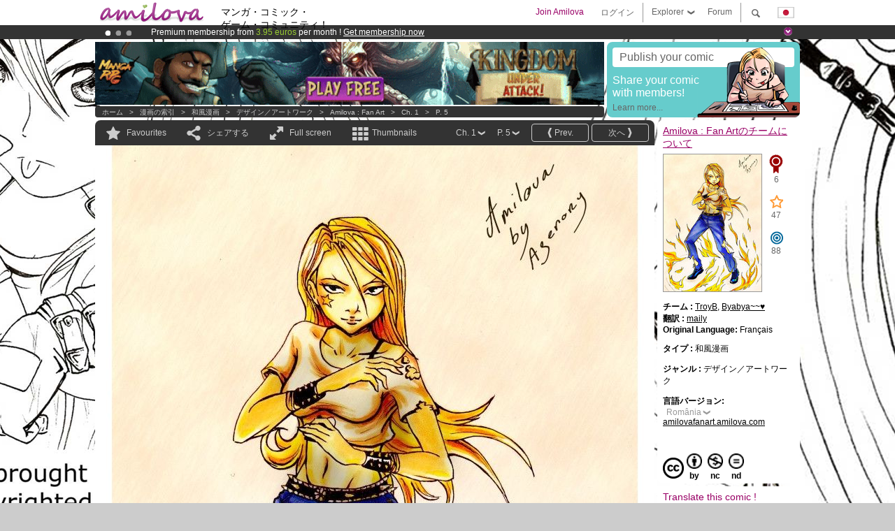

--- FILE ---
content_type: text/html; charset=UTF-8
request_url: https://www.amilova.com/jp/comics-manga/11498/amilova-%3A-fan-art/chapter-1/page-5.html
body_size: 13065
content:
<!DOCTYPE html PUBLIC "-//W3C//DTD XHTML 1.0 Strict//EN" "https://www.w3.org/TR/xhtml1/DTD/xhtml1-strict.dtd">
<html xmlns="https://www.w3.org/1999/xhtml" xmlns:og="http://opengraphprotocol.org/schema/">
	<head>
		<meta http-equiv="Content-Type" content="text/html; charset=utf-8" />
		<title>AMILOVA : FAN ART - デザイン／アートワーク : Free online mangas (Ch.1-P.5)</title>
				
		<link href="https://static.amilova.com/favicon.ico" rel="icon" type="image/x-icon" />
		<link href="https://static.amilova.com/css/general.css" rel="stylesheet" type="text/css" media="screen" />
				
				<link href="https://static.amilova.com/libs/ui-css/jquery-ui.custom.css" rel="stylesheet" type="text/css" media="screen" />
				<link href="https://fonts.googleapis.com/css?family=Permanent+Marker|Gochi+Hand|Rancho" rel="stylesheet" type="text/css" media="screen" />
		<link href="https://static.amilova.com//css/style_comments.css?a=1" rel="stylesheet" type="text/css" media="screen" />	
		<link href="https://static.amilova.com//css/style_comic.css?d=11" rel="stylesheet" type="text/css" media="screen" />		
				<link rel="canonical" href="https://www.amilova.com/jp/comics-manga/428/amilova-%3A-fan-art/チャプター-1/ページ-5.html" />									<meta name="keywords" content="マンガ・コミック・ゲーム・コミュニティ ＋ ♥プロケモン♥" />
		<meta name="description" content="この新しい冒険を読んでください: チャプターAmilova : Fan Art、ページ1. More than  comics / mangas on Amilova.com." />
								<link rel="alternate" type="application/rss+xml" title="♥アミロバー♥更新された漫画" href="https://www.amilova.com/jp/feed/comics.rss?c=11498" />
							<script type="text/javascript" src="https://static.amilova.com/js/jquery-1.8.3.min.js"></script>
		<script type="text/javascript" src="https://static.amilova.com/js/jquery.mylib.js"></script>
					<script type="text/javascript" src="https://static.amilova.com/js/reader_low.js?a=1"></script>
			<script type="text/javascript" src="https://static.amilova.com/js/jquery.jcarousel.min.js"></script>
				<script type="text/javascript" src="https://www.amilova.com/js/jquery-ui-1.9.2.min.js"></script>
				<script type="text/javascript" src="https://static.amilova.com/libs/jquery_base_scripts.js?a=1"></script>
		<script type="text/javascript" src="https://www.amilova.com/jp/libs/js_trl.js?a=4"></script>
		<script type="text/javascript" charset="utf-8" src="https://static.amilova.com/libs/functions.js?f=39"></script>
		<script type="text/javascript" charset="utf-8" src="https://static.amilova.com/libs/functions_shared.js?a=30"></script>
		<script type="text/javascript" src="https://static.amilova.com/js/jquery.nicescroll.min.js"></script>
		<script type="text/javascript" src="https://static.amilova.com/js/header.js?a=2"></script>
		<script type="text/javascript" src="https://static.amilova.com/js/mosaic.1.0.1.min.js"></script>
		<script type="text/javascript" src="https://static.amilova.com/js/jquery.simplemodal.1.4.3.min.js"></script>
		<meta property="og:title" content="Amilova : Fan Art - デザイン／アートワーク (Ch.1-P.5)" /><meta property="og:description" content="Free online mangas. More than comics / mangas on Amilova.com." /><meta property="og:type" content="website" /><meta property="og:image" content="https://www.amilova.com/images/407/agenory_50_22_140x196.jpg" /><meta property="og:url" content="https://www.amilova.com/ro/comics-manga/11498/amilova-%3A-fan-art/chapter-1/page-5.html" />		
		<meta property="og:site_name" content="Amilova" />
		<meta property="fb:admins" content="100001654153551" />
		<script type="text/javascript">
		var server_GMT_offset = 1;
		var guest = 1;
		var premium = -1;
		var premium_tooltip_text = "You have to be a member to use this feature.";
		</script>
		<style type="text/css">
		span.closeInfoBox { display:none }
		</style>	</head>
<body style="background-image:url(https://images.amilova.com/front/24/upload_comic_back_amilova-fanart.png);" itemscope itemtype="https://schema.org/ItemPage">
	
<div id="header_container">
<div class="page_canvas">
<div id="header">

	
	<a id="header_logo" href="https://www.amilova.com/jp/"><img src="https://images.amilova.com/logo.png" width=160 height=36></a>
	<h1>マンガ・コミック・<br /> ゲーム・コミュニティ！</h1>


	<div id="lg_current" class="dropbutton">
		<img class="flag" src="https://images.amilova.com/flags/jp.png" height=14 width=22 />
	</div>

	<div id="search" class="dropbutton"></div>
	<div id="barre1" class="barre"></div>
	<a href="https://www.amilova.com/jp/forum/index.html" class="link_grey"><div id="forum" class="simplelink">Forum</div></a>
	<div id="explorer" class="dropbutton">Explorer<div class="explorer_bg"></div></div>
	<div id="barre2" class="barre"></div>

			<div id="menulogin" class="simplelink" onclick="close_all_menu();loginForm_v2(); return false;">ログイン</div>
		<div id="join" class="simplelink"  onclick="close_all_menu();_registration(1);">Join Amilova</div>
		<a id="header_cart" href="https://www.amilova.com/jp/checkout.html" style="display:none;">
			<div id="cart" class="simplelink">	
				<div  id="header_checkout_number" class="number">0</div>
			</div>
		</a>
	
	<div id="header_language">
					<div class="flag_change" data-lg="en">		
				<img class="flag" src="https://images.amilova.com/flags/en.png" height=14 width=22 /> <p>English</p>
			</div>
					<div class="flag_change" data-lg="es">		
				<img class="flag" src="https://images.amilova.com/flags/es.png" height=14 width=22 /> <p>Español</p>
			</div>
					<div class="flag_change" data-lg="fr">		
				<img class="flag" src="https://images.amilova.com/flags/fr.png" height=14 width=22 /> <p>Français</p>
			</div>
					<div class="flag_change" data-lg="jp">		
				<img class="flag" src="https://images.amilova.com/flags/jp.png" height=14 width=22 /> <p>日本語</p>
			</div>
					<div class="flag_change" data-lg="ru">		
				<img class="flag" src="https://images.amilova.com/flags/ru.png" height=14 width=22 /> <p>Русский</p>
			</div>
		 
		<form id="changelg" action="" method="post">
			<input type="hidden" name="chLang" id="chLang" value="jp">
			<input type="hidden" name="return_url" value="/jp/comics-manga/11498/amilova-%3A-fan-art/chapter-1/page-5.html"  />
		</form>
	</div>


	<div id="header_browse">
		<div class="column">
			<a href="https://www.amilova.com/jp/comics-manga.html" class="linehead">漫画の索引</a>
			<a href="https://www.amilova.com/jp/comics-manga.html?book_type=comics" class="linelink">漫画</a>
			<a href="https://www.amilova.com/jp/comics-manga.html?book_type=manga" class="linelink">和風漫画</a>
			<a href="https://www.amilova.com/jp/comics-manga.html?book_order=updated" class="linelink">最新の更新</a>
			<a href="https://www.amilova.com/jp/comics-manga.html?book_order=added" class="linelink">新刊</a>
			<span class="linesep"></span>
			<a href="https://www.amilova.com/jp/forum/index.html" class="linehead">コミュニティ</a>
			<a href="https://www.amilova.com/jp/members.html" class="linelink">メンバー</a>
			<a href="https://www.amilova.com/jp/forum/index.html"  class="linelink">Forum</a>
					</div>
		<div class="column">
			<a href="https://www.amilova.com/jp/premium.html" class="linehead">プレミアム</a>
			<a href="https://www.amilova.com/jp/premium.html" class="linelink">プレミアム・アカウントの利点</a>
						<span class="linesep"></span>
			<a href="https://www.amilova.com/jp/comics-manga.html?book_filter=ebook" class="linehead">ショップ</a>
			<a href="https://www.amilova.com/jp/ebooks_collection.html" class="linelink">Your eBooks Collection</a>
			<span class="linesep"></span>
			<span class="linehead">More Informations</span>
			<a href="https://www.amilova.com/jp/news/1.html" class="linelink">ニュース</a>
			<a href="https://www.amilova.com/jp/static/authors.html" class="linelink">♥アミロバー♥の漫画家になる</a>
			<a href="https://www.amilova.com/jp/guest/faq.html" class="linelink">よくある質問</a>
		</div>
	</div>

	<div id="header_search">
		<form action="https://www.amilova.com/jp/search.html" method="get" class="search_site">
			<input id="search_q" type="text" autocomplete="off" name="search" value="検索..." class="search_q" />
						<span id="search_button"></span> 		</form>
	</div>


</div>
</div>
</div>



			    	


<div id="header_rotating_container_mini" >
<div class="page_canvas">
	<div id="header_rotating" class="mini">
		<div id="slideshowheadmini" class='slideshowheadmini'>
		    			<div id="ban_1" data-id="1"
				style="float:left;width: 100%;heigth: 20px;"
				class="active" ><div style="color: #FFFFFF;float: left;font: 12px Arial;margin-left: 80px;margin-top:3px;"> 
Premium membership from <span style="color:#99cc33;"> 3.95 euros</span> per month ! 
<a href="/en/premium.html" class="linkban"> Get membership now</a> 
</div> 

</div>
		    			<div id="ban_2" data-id="2"
				style="float:left;width: 100%;heigth: 20px;"
				style="display:none;" ><div style="color: #FFF;float: left;font: 12px Arial;margin-left: 80px;margin-top:3px;">
    Amilova <a href="https://www.kickstarter.com/projects/amilova/amilova-games-and-comics-platform" target="_blank" class="linkban">Kickstarter
    is now LIVE</a>!.
</div>

</div>
		    			<div id="ban_3" data-id="3"
				style="float:left;width: 100%;heigth: 20px;"
				style="display:none;" ><div style="color: #FFF;float: left;font: 12px Arial;margin-left: 80px;margin-top:3px;"> 
Already 100000 <span style="color:#ff9933"> members</span> and 1000 <span style="color:#ff9933">comics & mangas!</span>. 
</div> 

</div>
		    		</div>
		<div class="rotating_navi_mini">
		    		 	<a id="minibanbullet_1" data-id="1"
				class="minibanbullet active"></a>
		    		 	<a id="minibanbullet_2" data-id="2"
				class="minibanbullet"></a>
		    		 	<a id="minibanbullet_3" data-id="3"
				class="minibanbullet"></a>
		    	        </div>
		<a class="header_control_mini"></a>
	</div>
</div>	
</div>

<div id="header_rotating_container" style="display:none">
<div class="page_canvas">
	<div id="header_rotating">
		<div id="slideshowhead" class='slideshowheadbig'>
		    			<div id="ban_1" data-id="1"
				style="float:left;width: 100%;heigth: 100px;overflow:visible;"
				class="active" >

<div width=1008 height=100 style="position:relative;overflow:visible;"> 
<div style="background: url('/images/rotating_banner/ban-back-400comics.png') no-repeat  scroll center top transparent;height:100px;width:1008px;position:absolute;top:0px;"> 
<div style="margin:10px 300px;font: bold 28px Arial;color:#fff;text-align:center;width:400px;"> 
Already 100000 <span style="color:#ff9933">members!</span> <br/> 
1000 <span style="color:#ff9933"> comics & mangas</span> <br/> 

</div> 
</div> 
</div></div>
		    			<div id="ban_2" data-id="2"
				style="float:left;width: 100%;heigth: 100px;overflow:visible;display:none;"
				 >

<div width=1008 height=100 style="position:relative;overflow:hidden;">
    <a href="https://www.kickstarter.com/projects/amilova/amilova-games-and-comics-platform" target="_blank">
        <img src="/images/rotating_banner/amilova-kickstarter.png" alt="Amilova Kickstarter is now LIVE!" width="1080" height="100"/>
    </a>
</div></div>
		    			<div id="ban_3" data-id="3"
				style="float:left;width: 100%;heigth: 100px;overflow:visible;display:none;"
				 >

<style> 
a.linkban{
font: 12px Arial;
color:#FFFFFF;
text-decoration:underline;
}
a.linkban:hover{
color:#990066;
}
</style> 

<div width=1008 height=100 style="position:relative;overflow:visible;"> 
<div style="background: url('/images/rotating_banner/ban-back-premium.png') no-repeat  scroll center top transparent;height:100px;width:1008px;position:absolute;top:0"> 
<div style="margin:10px 30px;font: bold 24px Arial;color:#ffffff;text-align:center;width:400px;float:left;"> 
Premium membership:<br> from <span style="color:#990066;"> 3.95 euros</span> per month !<br/> 
<a href="/en/premium.html" class="linkban">Get membership now !</a> 
</div> 
<a href="/en/premium.html" style="float:left;text-decoration:none"> 
<div style="margin:10px 0px 0px 240px;font: bold 12px Arial;color:#ffffff;width:300px;"> 
<span style="font-size:16px;font-weight:bold;"> Advantages of Premium membership :</span> <br/> 
+ Acces to hundreds of exclusive pages<br/> 
+ Zero advert<br/> 
+ Retribute directly artists<br/> 
+ Keep Amilova.com independant
</div> 
</a> 
</div> 
</div>
</div>
		    		</div>
		
		<div class="rotating_navi">
		    		 	<a id="bigbanbullet_1" data-id="1"
				class="bigbanbullet active"></a>	
		    		 	<a id="bigbanbullet_2" data-id="2"
				class="bigbanbullet"></a>	
		    		 	<a id="bigbanbullet_3" data-id="3"
				class="bigbanbullet"></a>	
		    		</div>

		<a class="header_control"></a>
	</div>
</div>
</div>

<div id="header_additional_container">
<div class="page_canvas">
<div id="header_additional">
	<div class="ads">		<div class="ad_banner" adzone="BD_READER">
			<iframe src='https://katei.trafficsan.com/server/www/delivery/afr.php?zoneid=85&amp;cb=46814' frameborder='0' scrolling='no' width='728' height='90' allow='autoplay'>
				<a href='https://katei.trafficsan.com/server/www/delivery/ck.php?n=a20ff20f&amp;cb=46814' target='_blank'>
					<img src='https://katei.trafficsan.com/server/www/delivery/avw.php?zoneid=85&amp;cb=46814&amp;n=a20ff20f' border='0' alt='' />
				</a>
			</iframe>
		</div></div>

		<div id="amilova_ads">
			
				<a href="https://www.amilova.com/jp/static/authors.html">
		<div class="bg_turquoise">
			<div class="titlebox" style="text-align:left;">Publish your comic</div>
			<div class="textbox">Share your comic<br/> with  members!</div>
			<div class="linkbox">Learn more...</div>
			<img class="over" src="https://images.amilova.com/Amilova_Publish.png">
		</div>
		</a>
			</div>
	<div class="breadcrumbs" itemprop="breadcrumb">
						<a href="https://www.amilova.com/jp/">ホーム</a>	  
				 &nbsp; &gt; &nbsp; 						<a href="https://www.amilova.com/jp/comics-manga.html">漫画の索引</a>	  
				 &nbsp; &gt; &nbsp; 						<a href="https://www.amilova.com/jp/comics-manga.html?book_type=manga">和風漫画</a>	  
				 &nbsp; &gt; &nbsp; 						<a href="https://www.amilova.com/jp/comics-manga.html?book_type=manga&book_genre=18">デザイン／アートワーク</a>	  
				 &nbsp; &gt; &nbsp; 						<a href="https://www.amilova.com/jp/comics-manga/24/amilova-%3A-fan-art.html">Amilova : Fan Art</a>	  
				 &nbsp; &gt; &nbsp; 						<a href="https://www.amilova.com/jp/comics-manga/11498/amilova-%3A-fan-art/chapter-1/page-1.html">Ch. 1</a>	  
				 &nbsp; &gt; &nbsp; 						<a href="https://www.amilova.com/ro/comics-manga/11498/amilova-%3A-fan-art/chapter-1/page-5.html">P. 5</a>	  
						</div>
</div>
</div>
</div>


	<div id="eggs_iframe_holder" style="display: none"></div>
	<div id="loading"></div>
	<div class="page_canvas">
		<div class="center">
			<div itemprop="isPartOf" itemscope itemtype="https://schema.org/CollectionPage">
	<link itemprop="url" href="https://www.amilova.com/jp/comics-manga/24/amilova-%3A-fan-art.html" />
	<meta itemprop="name" content="Amilova : Fan Art" />
	<meta itemprop="thumbnailUrl" content="https://images.amilova.com/front/24/140x196.jpg" />
</div>

<div id="reader_low" itemscope itemprop ="primaryImageOfPage" itemtype="https://schema.org/ImageObject">
	<meta  itemprop="description" content="AMILOVA : FAN ART - デザイン／アートワーク : Free online mangas (Ch.1-P.5)"/>
	<div class="reader_low_wrapper">
		<div class="left_part">
			<div id="reader" class="box_black">
				<div class="reader_navigation">
	<a id="nav_fav_link" href="javascript:;" class="rnav rnav_fav  todesel" tooltipme="guest">Favourites</a>
	<a id="nav_share_link"  href="javascript:;" class="rnav rnav_share todesel">シェアする</a>		
	<a  class="rnav rnav_fullscreen"  id="hd_read" href="https://www.amilova.com/jp/hd-reader/11498/5.html">Full screen</a>	
	<a id="nav_thumbs_link"  href="javascript:;" class="rnav rnav_thumbs todesel">Thumbnails</a>
			<a class="btn_bgblack" href="https://www.amilova.com/jp/comics-manga/11498/amilova-%3A-fan-art/chapter-1/page-6.html" rel="next"><span class="page_next">次へ</span></a>
				<a class="btn_bgblack" href="https://www.amilova.com/jp/comics-manga/11498/amilova-%3A-fan-art/chapter-1/page-4.html" rel="prev"><span class="page_prev">Prev.</span></a>
		<div class="sel_black">
		<a id="nav_change_page" href="javascript:;" class="todesel">P. 5</a>
		<div id="selectpg" class="toclose">
							<a href="https://www.amilova.com/jp/comics-manga/11498/amilova-%3A-fan-art/chapter-1/page-1.html">1</a>
							<a href="https://www.amilova.com/jp/comics-manga/11498/amilova-%3A-fan-art/chapter-1/page-2.html">2</a>
							<a href="https://www.amilova.com/jp/comics-manga/11498/amilova-%3A-fan-art/chapter-1/page-3.html">3</a>
							<a href="https://www.amilova.com/jp/comics-manga/11498/amilova-%3A-fan-art/chapter-1/page-4.html">4</a>
							<a href="https://www.amilova.com/jp/comics-manga/11498/amilova-%3A-fan-art/chapter-1/page-5.html">5</a>
							<a href="https://www.amilova.com/jp/comics-manga/11498/amilova-%3A-fan-art/chapter-1/page-6.html">6</a>
							<a href="https://www.amilova.com/jp/comics-manga/11498/amilova-%3A-fan-art/chapter-1/page-7.html">7</a>
							<a href="https://www.amilova.com/jp/comics-manga/11498/amilova-%3A-fan-art/chapter-1/page-8.html">8</a>
							<a href="https://www.amilova.com/jp/comics-manga/11498/amilova-%3A-fan-art/chapter-1/page-9.html">9</a>
							<a href="https://www.amilova.com/jp/comics-manga/11498/amilova-%3A-fan-art/chapter-1/page-10.html">10</a>
							<a href="https://www.amilova.com/jp/comics-manga/11498/amilova-%3A-fan-art/chapter-1/page-11.html">11</a>
							<a href="https://www.amilova.com/jp/comics-manga/11498/amilova-%3A-fan-art/chapter-1/page-12.html">12</a>
							<a href="https://www.amilova.com/jp/comics-manga/11498/amilova-%3A-fan-art/chapter-1/page-13.html">13</a>
							<a href="https://www.amilova.com/jp/comics-manga/11498/amilova-%3A-fan-art/chapter-1/page-14.html">14</a>
							<a href="https://www.amilova.com/jp/comics-manga/11498/amilova-%3A-fan-art/chapter-1/page-15.html">15</a>
					</div>	
	</div>
	<div class="sel_black">
		<a id="nav_change_chapter" href="javascript:;" class="todesel">Ch. 1</a>
		<div id="selectch" class="toclose">
					<a href="https://www.amilova.com/jp/comics-manga/11498/amilova-%3A-fan-art/chapter-1/page-1.html">1</a>
				</div>	
	</div>
</div>
<div id="reader_navigation_favourites" class="nav_slidedown toclose">
	<input type="checkbox" name="check_favourite" id="check_favourite" ><label for="check_favourite"> In my favourites</label>
	<input type="checkbox" name="check_favourite_notification" id="check_favourite_notification" ><label for="check_favourite_notification">Email alert on new publication</label>
</div>
<div id="reader_navigation_share" class="nav_slidedown toclose">
	<a class="share" id="share_mail" href="mailto:?subject=I wanted you to see this site&amp;body=Check out this site https://www.amilova.com/ro/comics-manga/11498/amilova-%3A-fan-art/chapter-1/page-5.html" target="_blank" title="Share by Email"></a>
	<a class="share" href="javascript:;" id="share_fb" onclick="return fbs_click();" target="_blank" title="Click to share this on Facebook"></a>
	<a class="share" id="share_twitter" href="https://twitter.com/home?status=Great page of Amilova : Fan Art%20https%3A%2F%2Fwww.amilova.com%2Fro%2Fcomics-manga%2F11498%2Familova-%253A-fan-art%2Fchapter-1%2Fpage-5.html%20%23manga %23webcomics" title="Click to share this post on Twitter"  target="_blank"></a>
	<a class="share" id="share_gplus" href="https://plus.google.com/share?url=https://www.amilova.com/ro/comics-manga/11498/amilova-%3A-fan-art/chapter-1/page-5.html" onclick="javascript:window.open(this.href,
  '', 'menubar=no,toolbar=no,resizable=yes,scrollbars=yes,height=600,width=600');return false;"  title="Click to share this on Google+"></a>
	<div class="share_links"> 
		<div class="textlink">ノーマルリンク <input type="checkbox" id="shortener"><span class="smalltext">short url</span></div>
	<input type="text" id="urltoshare" value="https://www.amilova.com/jp/comics-manga/11498/amilova-%3A-fan-art/chapter-1/page-5.html">
	</div>
	<div class="share_links"> 
		<div class="textlink"><a href="javascript:;" onclick="$('#bb_link').hide();$('#ht_link').show();">HTMLリンク
</a> | <a href="javascript:;" onclick="$('#ht_link').hide();$('#bb_link').show();">BB code</a></div>
			<textarea id="ht_link"><a href="https://www.amilova.com/jp/comics-manga/11498/amilova-%3A-fan-art/chapter-1/page-5.html">AMILOVA : FAN ART - デザイン／アートワーク : Free online mangas (Ch.1-P.5)</a></textarea>
			<textarea id="bb_link" style="display:none;">[url="https://www.amilova.com/jp/comics-manga/11498/amilova-%3A-fan-art/chapter-1/page-5.html"]AMILOVA : FAN ART - デザイン／アートワーク : Free online mangas (Ch.1-P.5)[/url]</textarea>
	</div>
</div>
<div id="reader_navigation_thumbs" class="nav_slidedown nav_slidedown_thumbs toclose">
  <ul id="mycarousel1" class="jcarousel-skin-tango">
						<li><div class="jcarousel_thumb">
				<a href="https://www.amilova.com/jp/comics-manga/11498/amilova-%3A-fan-art/chapter-1/page-1.html"><img class="toload_queue" toload_queue="https://www.amilova.com/images/407/Amilova-by-dan_71_140x196.jpg" src="https://www.amilova.com/images/opacity.png" width="140" height="196" title="ページ 1" alt="Amilova : Fan Art : チャプター 1 ページ 1"/></a>
				<noscript><a href="https://www.amilova.com/jp/comics-manga/11498/amilova-%3A-fan-art/chapter-1/page-1.html"><img src="https://www.amilova.com/images/407/Amilova-by-dan_71_140x196.jpg" width="140" height="196" title="ページ 1" alt="Amilova : Fan Art : チャプター 1 ページ 1"/></a></noscript>
			</div></li>
								<li><div class="jcarousel_thumb">
				<a href="https://www.amilova.com/jp/comics-manga/11498/amilova-%3A-fan-art/chapter-1/page-2.html"><img class="toload_queue" toload_queue="https://www.amilova.com/images/407/Amilova-by-Kano_23_140x196.jpg" src="https://www.amilova.com/images/opacity.png" width="140" height="196" title="ページ 2" alt="Amilova : Fan Art : チャプター 1 ページ 2"/></a>
				<noscript><a href="https://www.amilova.com/jp/comics-manga/11498/amilova-%3A-fan-art/chapter-1/page-2.html"><img src="https://www.amilova.com/images/407/Amilova-by-Kano_23_140x196.jpg" width="140" height="196" title="ページ 2" alt="Amilova : Fan Art : チャプター 1 ページ 2"/></a></noscript>
			</div></li>
								<li><div class="jcarousel_thumb">
				<a href="https://www.amilova.com/jp/comics-manga/11498/amilova-%3A-fan-art/chapter-1/page-3.html"><img class="toload_queue" toload_queue="https://www.amilova.com/images/407/amilova_by_damien62130_39_140x196.jpg" src="https://www.amilova.com/images/opacity.png" width="140" height="196" title="ページ 3" alt="Amilova : Fan Art : チャプター 1 ページ 3"/></a>
				<noscript><a href="https://www.amilova.com/jp/comics-manga/11498/amilova-%3A-fan-art/chapter-1/page-3.html"><img src="https://www.amilova.com/images/407/amilova_by_damien62130_39_140x196.jpg" width="140" height="196" title="ページ 3" alt="Amilova : Fan Art : チャプター 1 ページ 3"/></a></noscript>
			</div></li>
								<li><div class="jcarousel_thumb">
				<a href="https://www.amilova.com/jp/comics-manga/11498/amilova-%3A-fan-art/chapter-1/page-4.html"><img class="toload_queue" toload_queue="https://www.amilova.com/images/407/nJ4aelYm_86_140x196.jpg" src="https://www.amilova.com/images/opacity.png" width="140" height="196" title="ページ 4" alt="Amilova : Fan Art : チャプター 1 ページ 4"/></a>
				<noscript><a href="https://www.amilova.com/jp/comics-manga/11498/amilova-%3A-fan-art/chapter-1/page-4.html"><img src="https://www.amilova.com/images/407/nJ4aelYm_86_140x196.jpg" width="140" height="196" title="ページ 4" alt="Amilova : Fan Art : チャプター 1 ページ 4"/></a></noscript>
			</div></li>
								<li><div class="jcarousel_thumb_current"><img itemprop="thumbnailUrl" src="https://www.amilova.com/images/407/agenory_50_22_140x196.jpg" width="140" height="196" alt="Amilova : Fan Art : チャプター 1 ページ 5" title="ページ 5"/></div></li>
								<li><div class="jcarousel_thumb">
				<a href="https://www.amilova.com/jp/comics-manga/11498/amilova-%3A-fan-art/chapter-1/page-6.html"><img class="toload_queue" toload_queue="https://www.amilova.com/images/407/AmietMeganeparashura_66_140x196.jpg" src="https://www.amilova.com/images/opacity.png" width="140" height="196" title="ページ 6" alt="Amilova : Fan Art : チャプター 1 ページ 6"/></a>
				<noscript><a href="https://www.amilova.com/jp/comics-manga/11498/amilova-%3A-fan-art/chapter-1/page-6.html"><img src="https://www.amilova.com/images/407/AmietMeganeparashura_66_140x196.jpg" width="140" height="196" title="ページ 6" alt="Amilova : Fan Art : チャプター 1 ページ 6"/></a></noscript>
			</div></li>
								<li><div class="jcarousel_thumb">
				<a href="https://www.amilova.com/jp/comics-manga/11498/amilova-%3A-fan-art/chapter-1/page-7.html"><img class="toload_queue" toload_queue="https://www.amilova.com/images/407/amilova-par-jerome-morel_95_140x196.jpg" src="https://www.amilova.com/images/opacity.png" width="140" height="196" title="ページ 7" alt="Amilova : Fan Art : チャプター 1 ページ 7"/></a>
				<noscript><a href="https://www.amilova.com/jp/comics-manga/11498/amilova-%3A-fan-art/chapter-1/page-7.html"><img src="https://www.amilova.com/images/407/amilova-par-jerome-morel_95_140x196.jpg" width="140" height="196" title="ページ 7" alt="Amilova : Fan Art : チャプター 1 ページ 7"/></a></noscript>
			</div></li>
								<li><div class="jcarousel_thumb">
				<a href="https://www.amilova.com/jp/comics-manga/11498/amilova-%3A-fan-art/chapter-1/page-8.html"><img class="toload_queue" toload_queue="https://www.amilova.com/images/407/amilovabyjrme2_74_140x196.jpg" src="https://www.amilova.com/images/opacity.png" width="140" height="196" title="ページ 8" alt="Amilova : Fan Art : チャプター 1 ページ 8"/></a>
				<noscript><a href="https://www.amilova.com/jp/comics-manga/11498/amilova-%3A-fan-art/chapter-1/page-8.html"><img src="https://www.amilova.com/images/407/amilovabyjrme2_74_140x196.jpg" width="140" height="196" title="ページ 8" alt="Amilova : Fan Art : チャプター 1 ページ 8"/></a></noscript>
			</div></li>
								<li><div class="jcarousel_thumb">
				<a href="https://www.amilova.com/jp/comics-manga/11498/amilova-%3A-fan-art/chapter-1/page-9.html"><img class="toload_queue" toload_queue="https://www.amilova.com/images/407/amilovabymariko_88_140x196.jpg" src="https://www.amilova.com/images/opacity.png" width="140" height="196" title="ページ 9" alt="Amilova : Fan Art : チャプター 1 ページ 9"/></a>
				<noscript><a href="https://www.amilova.com/jp/comics-manga/11498/amilova-%3A-fan-art/chapter-1/page-9.html"><img src="https://www.amilova.com/images/407/amilovabymariko_88_140x196.jpg" width="140" height="196" title="ページ 9" alt="Amilova : Fan Art : チャプター 1 ページ 9"/></a></noscript>
			</div></li>
								<li><div class="jcarousel_thumb">
				<a href="https://www.amilova.com/jp/comics-manga/11498/amilova-%3A-fan-art/chapter-1/page-10.html"><img class="toload_queue" toload_queue="https://www.amilova.com/images/407/amilovabymista_42_140x196.jpg" src="https://www.amilova.com/images/opacity.png" width="140" height="196" title="ページ 10" alt="Amilova : Fan Art : チャプター 1 ページ 10"/></a>
				<noscript><a href="https://www.amilova.com/jp/comics-manga/11498/amilova-%3A-fan-art/chapter-1/page-10.html"><img src="https://www.amilova.com/images/407/amilovabymista_42_140x196.jpg" width="140" height="196" title="ページ 10" alt="Amilova : Fan Art : チャプター 1 ページ 10"/></a></noscript>
			</div></li>
								<li><div class="jcarousel_thumb">
				<a href="https://www.amilova.com/jp/comics-manga/11498/amilova-%3A-fan-art/chapter-1/page-11.html"><img class="toload_queue" toload_queue="https://www.amilova.com/images/407/amilovabymista2_11_140x196.jpg" src="https://www.amilova.com/images/opacity.png" width="140" height="196" title="ページ 11" alt="Amilova : Fan Art : チャプター 1 ページ 11"/></a>
				<noscript><a href="https://www.amilova.com/jp/comics-manga/11498/amilova-%3A-fan-art/chapter-1/page-11.html"><img src="https://www.amilova.com/images/407/amilovabymista2_11_140x196.jpg" width="140" height="196" title="ページ 11" alt="Amilova : Fan Art : チャプター 1 ページ 11"/></a></noscript>
			</div></li>
								<li><div class="jcarousel_thumb">
				<a href="https://www.amilova.com/jp/comics-manga/11498/amilova-%3A-fan-art/chapter-1/page-12.html"><img class="toload_queue" toload_queue="https://www.amilova.com/images/407/amilovabybiishop_76_140x196.jpg" src="https://www.amilova.com/images/opacity.png" width="140" height="196" title="ページ 12" alt="Amilova : Fan Art : チャプター 1 ページ 12"/></a>
				<noscript><a href="https://www.amilova.com/jp/comics-manga/11498/amilova-%3A-fan-art/chapter-1/page-12.html"><img src="https://www.amilova.com/images/407/amilovabybiishop_76_140x196.jpg" width="140" height="196" title="ページ 12" alt="Amilova : Fan Art : チャプター 1 ページ 12"/></a></noscript>
			</div></li>
								<li><div class="jcarousel_thumb">
				<a href="https://www.amilova.com/jp/comics-manga/11498/amilova-%3A-fan-art/chapter-1/page-13.html"><img class="toload_queue" toload_queue="https://www.amilova.com/images/407/amilovabychibidams_21_140x196.jpg" src="https://www.amilova.com/images/opacity.png" width="140" height="196" title="ページ 13" alt="Amilova : Fan Art : チャプター 1 ページ 13"/></a>
				<noscript><a href="https://www.amilova.com/jp/comics-manga/11498/amilova-%3A-fan-art/chapter-1/page-13.html"><img src="https://www.amilova.com/images/407/amilovabychibidams_21_140x196.jpg" width="140" height="196" title="ページ 13" alt="Amilova : Fan Art : チャプター 1 ページ 13"/></a></noscript>
			</div></li>
								<li><div class="jcarousel_thumb">
				<a href="https://www.amilova.com/jp/comics-manga/11498/amilova-%3A-fan-art/chapter-1/page-14.html"><img class="toload_queue" toload_queue="https://www.amilova.com/images/407/amilovabynanasakaru_79_140x196.jpg" src="https://www.amilova.com/images/opacity.png" width="140" height="196" title="ページ 14" alt="Amilova : Fan Art : チャプター 1 ページ 14"/></a>
				<noscript><a href="https://www.amilova.com/jp/comics-manga/11498/amilova-%3A-fan-art/chapter-1/page-14.html"><img src="https://www.amilova.com/images/407/amilovabynanasakaru_79_140x196.jpg" width="140" height="196" title="ページ 14" alt="Amilova : Fan Art : チャプター 1 ページ 14"/></a></noscript>
			</div></li>
								<li><div class="jcarousel_thumb">
				<a href="https://www.amilova.com/jp/comics-manga/11498/amilova-%3A-fan-art/chapter-1/page-15.html"><img class="toload_queue" toload_queue="https://www.amilova.com/images/407/a_96_140x196.jpg" src="https://www.amilova.com/images/opacity.png" width="140" height="196" title="ページ 15" alt="Amilova : Fan Art : チャプター 1 ページ 15"/></a>
				<noscript><a href="https://www.amilova.com/jp/comics-manga/11498/amilova-%3A-fan-art/chapter-1/page-15.html"><img src="https://www.amilova.com/images/407/a_96_140x196.jpg" width="140" height="196" title="ページ 15" alt="Amilova : Fan Art : チャプター 1 ページ 15"/></a></noscript>
			</div></li>
			  </ul>
</div>


																		



<div id="comic" style="width:800px; height:1132px">
	<div id="comic_obstruct" style="width:800px; height:1132px"></div>
			<a href="https://www.amilova.com/jp/comics-manga/11498/amilova-%3A-fan-art/chapter-1/page-6.html" rel="next">					<div class="image_wrapper " style="width:800px; height:1132px;">
							<img class="image" src="https://www.amilova.com/images/407/agenory_50_22_800.jpg"  itemprop="contentURL" />
															<table valign="center" align="center" style="left:247px; top:363px; width:120px; height:67px; font-size:133%; color:black;"><tr><td>.</td></tr></table>
																			</div>
				</a>
	</div>
																						<div id="comic_nav_activ" style="height:792px;top:376px;"  onclick="window.location='https://www.amilova.com/jp/comics-manga/11498/amilova-%3A-fan-art/chapter-1/page-6.html';"></div>
						
													
							<a href="https://www.amilova.com/jp/comics-manga/11498/amilova-%3A-fan-art/chapter-1/page-4.html" rel="prev"><div id="arrow_prev_bottom" style="top:499px;" alt="前へ" class="arrow_prev bottom" ></div></a>
																			<a href="https://www.amilova.com/jp/comics-manga/11498/amilova-%3A-fan-art/chapter-1/page-6.html" rel="next"><div id="arrow_next_bottom" style="top:499px;" alt="次へ" class="arrow_next bottom" ></div></a>
																			<div class="reader_navigation_bottom">
					<div class="nb_views">2892 views</div>
					<meta itemprop="interactionCount" content="UserPageVisits:2892" />
					<div class="share sharegplus">
						<div class="g-plusone" data-size="medium" data-href="https://www.amilova.com/ro/comics-manga/11498/amilova-%3A-fan-art/chapter-1/page-5.html"></div>
					</div>
					<div class="share sharetwitter">
						<a href="https://twitter.com/share" class="twitter-share-button" 
						data-url="https://www.amilova.com/ro/comics-manga/11498/amilova-%3A-fan-art/chapter-1/page-5.html" data-counturl="https://www.amilova.com/ro/comics-manga/11498/amilova-%3A-fan-art/chapter-1/page-5.html" data-text="Great page of Amilova : Fan Art" data-hashtags="manga,webcomics" data-lang="fr" data-related="amilova"></a>
					</div>
					<div class="share sharefb">
						<div class="fb-like" data-href="https://www.amilova.com/ro/comics-manga/11498/amilova-%3A-fan-art/chapter-1/page-5.html" data-send="false" 
							data-layout="button_count" data-width="100" data-show-faces="false"></div>
					</div>
				</div>
								
			</div>
			
						<div id="comic_comments" class="box_white">
				<div class="comments c_center">
					
					
										<div id="flash"></div>
					<div id="load_comments">
						
<div id="comments_top">
		<span class="comments_total">
				コメント
	</span></div>

<div id="top_form">
</div>
<script type="text/javascript">
</script><p>コメントはありません</p>
					</div>
					<div class="reader_form" id="RClast">
	<br/>
	<div class="comment_no_form">
	Log-in to comment
	</div>
</div>
		<script type="text/javascript">
			// attach the event for comment's edit
			$("[rel=edit_comment]").click(function(e){
				e.preventDefault();
				var cid = $(this).parents('.comment').attr('id').replace('c', '');
				var text = $(this).parents('.center').children('p').html();
				text = text.replace(/<br>/ig, " ");
				text = revertTags(text);
				$('[name=edit]').remove();
				$(".reader_form:last > form").append('<input type="hidden" name="edit" value="'+ cid +'" />');
				$(".reader_form:last").find('[name=blabla]:last').attr('value', text).focus();

				return;
			});
				</script>
					
				</div>
			</div>

						<div  id="comic_comments"  class="box_white boxpink">
				<div class="comments c_center">
					<div id="load_comments" class="ajaxloaded"></div>
				</div>
			</div>
						<div id="comic_comments" class="box_white">
				<h3>Comment on Facebook</h3>
				<div class="inner_box">
					<div class="fb-comments" data-href="https://www.amilova.com/ro/comics-manga/11498/amilova-%3A-fan-art/chapter-1/page-5.html" data-num-posts="3" data-width="784"></div>
				</div>
			</div>
					</div>



		<div class="right_part">
			<div id="comic_info" class="box_white">
										<h3><a href="https://www.amilova.com/jp/comics-manga/24/amilova-%3A-fan-art.html">Amilova : Fan Artのチームについて</a></h3>
					<div name="author_info_24" class="inner_box " id="reader_infos">
						<div class="inner_box">
							<div class="cover">		
								<a href="https://www.amilova.com/jp/comics-manga/24/amilova-%3A-fan-art.html"><img src="https://images.amilova.com/front/24/140x196.jpg" alt="Amilova : Fan Art: cover"></a>
							</div>							
							<div class="icons">
								<div original-title="Ranking: 6">
									<span  id="ranking" class="icon"></span>
									<p>6</p>
								</div>
								
								<div original-title="Favourites: 47">
									<span  id="favorites" class="icon"></span>
									<p>47</p>
								</div>
			
								
								<div original-title="ポイント: 88">
									<span  id="points" class="icon"></span>
									<p>88</p>
								</div>
							</div>
							<div style="clear:both"></div>		
						</div>	
						<div class="team_info">
																																												<p><b>チーム : </b> <span itemscope itemtype="https://schema.org/Person" itemprop="contributor"><a itemprop="url" href="https://www.amilova.com/jp/members/4/TroyB/" ><span hover-data="user/data/4" itemprop="name">TroyB</span></a></span>, <span itemscope itemtype="https://schema.org/Person" itemprop="contributor"><a itemprop="url" href="https://www.amilova.com/jp/members/37/Byabya~~♥/" ><span hover-data="user/data/37" itemprop="name">Byabya~~♥</span></a></span> </p>							<p><b>翻訳 : </b> <a href="https://www.amilova.com/jp/members/34213/maily/"><span hover-data="user/data/34213">maily</span></a> </p>				
												
							<p><b>Original Language:</b> Français</p>							
													</div>
						<div>
							<p><b>タイプ : </b> 和風漫画</p>
														<p><b>ジャンル : </b>デザイン／アートワーク</p>
							<meta itemprop="genre" content="和風漫画 デザイン／アートワーク"/>
						</div>
								
							<meta itemprop="inLanguage" content="ro_RO"/>
						<div class="language_versions">
														<b>言語バージョン:</b> 
							<div class="sel_white">
								<a id="nav_change_chapter" class="todesel" href="javascript:;">România</a>
			
								<div id="selectch" class="toclose">
																			<a language_code="en" href="https://www.amilova.com/jp/comics-manga/408/amilova-%3A-fan-art/チャプター-1/ページ-5.html">
<img src="https://www.amilova.com/images/flags/en.png"> English</a>
																			<a language_code="fr" href="https://www.amilova.com/jp/comics-manga/409/amilova-%3A-fan-art/チャプター-1/ページ-5.html">
<img src="https://www.amilova.com/images/flags/fr.png"> Français</a>
																			<a language_code="bg" href="https://www.amilova.com/jp/comics-manga/424/amilova-%3A-fan-art/チャプター-1/ページ-5.html">
<img src="https://www.amilova.com/images/flags/bg.png"> Български</a>
																			<a language_code="it" href="https://www.amilova.com/jp/comics-manga/425/amilova-%3A-fan-art/チャプター-1/ページ-5.html">
<img src="https://www.amilova.com/images/flags/it.png"> Italiano</a>
																			<a language_code="pt" href="https://www.amilova.com/jp/comics-manga/426/amilova-%3A-fan-art/チャプター-1/ページ-5.html">
<img src="https://www.amilova.com/images/flags/pt.png"> Português</a>
																			<a language_code="es" href="https://www.amilova.com/jp/comics-manga/427/amilova-%3A-fan-art/チャプター-1/ページ-5.html">
<img src="https://www.amilova.com/images/flags/es.png"> Español</a>
																			<a language_code="jp" href="https://www.amilova.com/jp/comics-manga/428/amilova-%3A-fan-art/チャプター-1/ページ-5.html">
<img src="https://www.amilova.com/images/flags/jp.png"> 日本語</a>
																			<a language_code="br" href="https://www.amilova.com/jp/comics-manga/2210/amilova-%3A-fan-art/チャプター-1/ページ-5.html">
<img src="https://www.amilova.com/images/flags/br.png"> Brazillian Pt.</a>
																			<a language_code="pl" href="https://www.amilova.com/jp/comics-manga/3309/amilova-%3A-fan-art/チャプター-1/ページ-5.html">
<img src="https://www.amilova.com/images/flags/pl.png"> Polski</a>
																			<a language_code="de" href="https://www.amilova.com/jp/comics-manga/4988/amilova-%3A-fan-art/チャプター-1/ページ-5.html">
<img src="https://www.amilova.com/images/flags/de.png"> Deutsch</a>
																			<a language_code="el" href="https://www.amilova.com/jp/comics-manga/4989/amilova-%3A-fan-art/チャプター-1/ページ-5.html">
<img src="https://www.amilova.com/images/flags/el.png"> Greek</a>
																			<a language_code="ru" href="https://www.amilova.com/jp/comics-manga/4990/amilova-%3A-fan-art/チャプター-1/ページ-5.html">
<img src="https://www.amilova.com/images/flags/ru.png"> Русский</a>
																			<a language_code="nl" href="https://www.amilova.com/jp/comics-manga/4991/amilova-%3A-fan-art/チャプター-1/ページ-5.html">
<img src="https://www.amilova.com/images/flags/nl.png"> Nederlands</a>
																			<a language_code="zh" href="https://www.amilova.com/jp/comics-manga/6057/amilova-%3A-fan-art/チャプター-1/ページ-5.html">
<img src="https://www.amilova.com/images/flags/zh.png"> 中文</a>
																			<a language_code="ga" href="https://www.amilova.com/jp/comics-manga/7324/amilova-%3A-fan-art/チャプター-1/ページ-5.html">
<img src="https://www.amilova.com/images/flags/ga.png"> Galego</a>
																			<a language_code="tr" href="https://www.amilova.com/jp/comics-manga/7411/amilova-%3A-fan-art/チャプター-1/ページ-5.html">
<img src="https://www.amilova.com/images/flags/tr.png"> Türkçe</a>
																			<a language_code="cz" href="https://www.amilova.com/jp/comics-manga/9066/amilova-%3A-fan-art/チャプター-1/ページ-5.html">
<img src="https://www.amilova.com/images/flags/cz.png"> Česko</a>
																			<a language_code="ro" href="https://www.amilova.com/jp/comics-manga/11498/amilova-%3A-fan-art/チャプター-1/ページ-5.html">
<img src="https://www.amilova.com/images/flags/ro.png"> România</a>
																			<a language_code="kr" href="https://www.amilova.com/jp/comics-manga/22428/amilova-%3A-fan-art/チャプター-1/ページ-5.html">
<img src="https://www.amilova.com/images/flags/kr.png"> 한국어</a>
																	</div>
							</div>

						</div>
<br/><br/>											<a class="subdomain" href="https://amilovafanart.amilova.com">amilovafanart.amilova.com</a>
						<br/>
						<br/>						<div class="fb-like" data-href="https://www.amilova.com/jp/comics-manga/24/amilova-%3A-fan-art.html" data-send="false" 
										data-layout="button_count" data-width="100" data-show-faces="false"></div>		
							<div class="copyright_box">
			<a href=" https://www.amilova.com/jp/static/licenses.html#by:nc:nd"><img src="https://www.amilova.com/images/copyright/small_cc.png" alt="" /><span><img src="https://www.amilova.com/images/copyright/small_by.png" alt="" /><b>by</b></span><span><img src="https://www.amilova.com/images/copyright/small_nc.png" alt="" /><b>nc</b></span><span><img src="https://www.amilova.com/images/copyright/small_nd.png" alt="" /><b>nd</b></span></a>	</div>							<div style="clear:both"></div>	
					</div>
			</div>

			

						<div id="trans_info" class="box_white">
								<h3>Translate this comic !</h3>
				<div name="translation_info_24" class="inner_box " id="reader_transl">
							<p class="translation_help_text">You can translate this comic <b>via our online interface</b>.<br /> Translating helps the artist to be more visible, and shows your interest and gratitude.<br /> Dedicated translators will be rewarded with Golds.</p>
															<a class="buttonlarge" onclick="_registration('feature');" tooltipme='guest'>このページの翻訳・訂正に協力して下さい！</a>
																					<p style="margin-bottom:0">
								<a class="video_tutorials translation_help_text" href="https://www.youtube.com/user/MissAmilova" target="_blank">Watch all video tutorials</a>
							</p>
						</div>
			</div>
						
			<div id="advert_space" class="box_white">
						<div class="ad_banner" adzone="BD_READER_SIDE">
			<iframe src='https://katei.trafficsan.com/server/www/delivery/afr.php?zoneid=84&amp;cb=79594' frameborder='0' scrolling='no' width='180' height='150' allow='autoplay'>
				<a href='https://katei.trafficsan.com/server/www/delivery/ck.php?n=ae4cf9d3&amp;cb=79594' target='_blank'>
					<img src='https://katei.trafficsan.com/server/www/delivery/avw.php?zoneid=84&amp;cb=79594&amp;n=ae4cf9d3' border='0' alt='' />
				</a>
			</iframe>
		</div>			</div>
							<div id="comic_related" class="box_black">
		<h3>You might also like</h3>
	<div class="inner_box " id="reader_related">
		<ul class="related_comics">
					<li>
			<div class="comic_block">							
				<img src="https://images.amilova.com/front/22/200x284.jpg" alt="アミロバーのアートワーク: cover" title="アミロバーのアートワーク: cover" width=196 height=276>
				<div id="infohover_22" class="comic_info"  data-id_comic="22">
					<a href="https://www.amilova.com/jp/comics-manga/22/%E3%82%A2%E3%83%9F%E3%83%AD%E3%83%90%E3%83%BC%E3%81%AE%E3%82%A2%E3%83%BC%E3%83%88%E3%83%AF%E3%83%BC%E3%82%AF.html">
					<h4>アミロバーのアートワーク</h4>
					<p>デザイン／アートワーク</p>
					<p>による <strong hover-data="user/data/2">Gogéta Jr</strong>, <strong hover-data="user/data/4">TroyB</strong></p>
					<p>&nbsp;</p>	
					<p>『アミロバー』のキャラクターデザイン、スケッチ、絵コンテなど漫画の製作工程に関わる画像です！</p>
					<p>&nbsp;</p>	
					<p>ページ: 84</p>
					<p>更新された: 11&#26376;16&#26085;</p>
					</a>
					<div class="buttonplace">
						<a class="button" href="https://www.amilova.com/jp/comics-manga/2029/%E3%82%A2%E3%83%9F%E3%83%AD%E3%83%90%E3%83%BC%E3%81%AE%E3%82%A2%E3%83%BC%E3%83%88%E3%83%AF%E3%83%BC%E3%82%AF/チャプター-1/ページ-1.html">漫画を読む 和風漫画</a>
						<a class="button_i" href="https://www.amilova.com/jp/comics-manga/22/%E3%82%A2%E3%83%9F%E3%83%AD%E3%83%90%E3%83%BC%E3%81%AE%E3%82%A2%E3%83%BC%E3%83%88%E3%83%AF%E3%83%BC%E3%82%AF.html"></a>
					</div>
				</div>
			</div>
			</li>
					<li>
			<div class="comic_block">							
				<img src="https://images.amilova.com/front/53/200x284.jpg" alt="RUN 8 アートワーク: cover" title="RUN 8 アートワーク: cover" width=196 height=276>
				<div id="infohover_53" class="comic_info"  data-id_comic="53">
					<a href="https://www.amilova.com/jp/comics-manga/53/run-8-%E3%82%A2%E3%83%BC%E3%83%88%E3%83%AF%E3%83%BC%E3%82%AF.html">
					<h4>RUN 8 アートワーク</h4>
					<p>デザイン／アートワーク</p>
					<p>による <strong hover-data="user/data/3442">studio.takoyaki</strong></p>
					<p>&nbsp;</p>	
					<p>studio.takoyakiに描かれたデザイン／アートワーク 和風漫画漫画を見てごらん！^^</p>
					<p>&nbsp;</p>	
					<p>ページ: 58</p>
					<p>更新された: 10&#26376;11&#26085;</p>
					</a>
					<div class="buttonplace">
						<a class="button" href="https://www.amilova.com/jp/comics-manga/1939/run-8-%E3%82%A2%E3%83%BC%E3%83%88%E3%83%AF%E3%83%BC%E3%82%AF/チャプター-1/ページ-1.html">漫画を読む 和風漫画</a>
						<a class="button_i" href="https://www.amilova.com/jp/comics-manga/53/run-8-%E3%82%A2%E3%83%BC%E3%83%88%E3%83%AF%E3%83%BC%E3%82%AF.html"></a>
					</div>
				</div>
			</div>
			</li>
					<li>
			<div class="comic_block">							
				<img src="https://images.amilova.com/front/23/200x284.jpg" alt="黒戦(アートワーク): cover" title="黒戦(アートワーク): cover" width=196 height=276>
				<div id="infohover_23" class="comic_info"  data-id_comic="23">
					<a href="https://www.amilova.com/jp/comics-manga/23/%E9%BB%92%E6%88%A6%28%E3%82%A2%E3%83%BC%E3%83%88%E3%83%AF%E3%83%BC%E3%82%AF%29.html">
					<h4>黒戦(アートワーク)</h4>
					<p>デザイン／アートワーク</p>
					<p>による <strong hover-data="user/data/74">Atalante</strong>, <strong hover-data="user/data/13">Ouv</strong></p>
					<p>&nbsp;</p>	
					<p>聖闘士星矢同人誌「黒戦」アートワーク</p>
					<p>&nbsp;</p>	
					<p>ページ: 38</p>
					<p>更新された: 1&#26376;13&#26085;</p>
					</a>
					<div class="buttonplace">
						<a class="button" href="https://www.amilova.com/jp/comics-manga/385/%E9%BB%92%E6%88%A6%28%E3%82%A2%E3%83%BC%E3%83%88%E3%83%AF%E3%83%BC%E3%82%AF%29/チャプター-1/ページ-1.html">漫画を読む 和風漫画</a>
						<a class="button_i" href="https://www.amilova.com/jp/comics-manga/23/%E9%BB%92%E6%88%A6%28%E3%82%A2%E3%83%BC%E3%83%88%E3%83%AF%E3%83%BC%E3%82%AF%29.html"></a>
					</div>
				</div>
			</div>
			</li>
				</ul>
		<a class="link_more" href="javascript:;" onclick="updateRelatedComics(6);">See more</a>
		
	<div style="clear:both"></div>	
	</div>
</div>						</div>
	</div>
</div>
<script type="text/javascript">
	var start = 0;
	var bp = '/' + window.location.pathname;
	bp = bp.substr(1);
	
	
	var instructionsCloned = false;
	var latest_comment_id = 0;
	var page_id = "24|11498|5";
	var type_page='reader_low';
	var new_comment_id = page_id.split("|");
	var ds_loaded = false;
	var addit_params = '&called_by=reader_low&';
	var prev_page_link = 'https://www.amilova.com/jp/comics-manga/11498/amilova-%3A-fan-art/chapter-1/page-4.html';
	var next_page_link = 'https://www.amilova.com/jp/comics-manga/11498/amilova-%3A-fan-art/chapter-1/page-6.html';
	var sub_comic_pid = '';
	var comic_num_page = '5';


	
	$(document).ready(function(){
		 			loadCoord = 1;
						
	});

</script>

<script type="text/javascript">
	var id_page = 162879;
		
	function scrollWin(id){
		$('html,body').animate({
		scrollTop: $("#"+id).offset().top
		}, 2000);
	}
	// using var for the function, so we can unbind it later
	var check_for_comments = function() {check();};
	//$(window).bind('scroll', check_for_comments );

	$(function(){
		//check_for_comments;
		prepareNavi();
		if (typeof commentToSee != 'undefined'){
			scrollWin(commentToSee);
		}
		comment_events();
		$(".rate_options").find('[type=radio]').bind('change', function(){ rateTranslation(this, 181625); });
		
		
					$("#hd_read[title]").tooltip();
			$(".pages_with_color[title]").tooltip();
				

		$(".vote_for_comic[cid="+ 24 +"], .voted[cid="+ 24 +"]").click(function(){
			voteForComic($(this));
		});
		callComments('exclude', {});

		
	});



	
	
</script>

		</div>
		<div id="transperant"></div>
	</div>
	
<div class="page_canvas">
	<div id="footer_top_comics" class="box_white">
		<div class="footer_stats">
		Amilova.com est une communauté internationale d'artistes, lecteurs et traducteurs d'oeuvres graphiques !<br><br>
					<p><a href="/en/"><img src="https://www.amilova.com/images/flags/en.png"> English</a> :
				 COMICS / MANGAS |  AUTHORS |  COMMENTS		
			</p>
					<p><a href="/es/"><img src="https://www.amilova.com/images/flags/es.png"> Español</a> :
				 COMICS / MANGAS |  AUTHORS |  COMMENTS		
			</p>
					<p><a href="/fr/"><img src="https://www.amilova.com/images/flags/fr.png"> Français</a> :
				 COMICS / MANGAS |  AUTHORS |  COMMENTS		
			</p>
					<p><a href="/jp/"><img src="https://www.amilova.com/images/flags/jp.png"> 日本語</a> :
				 COMICS / MANGAS |  AUTHORS |  COMMENTS		
			</p>
					<p><a href="/ru/"><img src="https://www.amilova.com/images/flags/ru.png"> Русский</a> :
				 COMICS / MANGAS |  AUTHORS |  COMMENTS		
			</p>
				</div>
		<div class="top_comics_n_genres">
		<p>トップ漫画</p>
		<span class="links">
							<a href="https://www.amilova.com/jp/comics-manga/10/%25e3%2582%25a2%25e3%2583%259f%25e3%2583%25ad%25e3%2583%2590%25e3%2583%25bc-amilova.html"  >アミロバー Amilova</a>
							<a href="https://www.amilova.com/jp/comics-manga/25/%25e3%2583%2598%25e3%2583%259f%25e3%2582%25b9%25e3%2583%2595%25e3%2582%25a3%25e3%2582%25a2.html"  >ヘミスフィア</a>
							<a href="https://www.amilova.com/jp/comics-manga/32/%25e3%2582%25b9%25e3%2583%25bc%25e3%2583%2591%25e3%2583%25bc%25e3%2583%2589%25e3%2583%25a9%25e3%2582%25b4%25e3%2583%25b3%25e3%2583%2596%25e3%2583%25a9%25e3%2582%25b6%25e3%2583%25bc%25e3%2582%25baz.html"  >スーパードラゴンブラザーズZ</a>
							<a href="https://www.amilova.com/jp/comics-manga/137/%25e3%2582%25b5%25e3%2582%25a4%25e3%2582%25b3%25e3%2583%259e%25e3%2583%25b3%25e3%2583%2586%25e3%2582%25a6%25e3%2583%25a0.html"  >サイコマンテウム</a>
							<a href="https://www.amilova.com/jp/comics-manga/434/tokio-libido.html"  >Tokio Libido</a>
							<a href="https://www.amilova.com/jp/comics-manga/34/%25e3%2582%25a2%25e3%2583%25bc%25e3%2582%25ab%25e3%2583%25a0-%25e3%2583%25ab%25e3%2583%25bc%25e3%2583%2584.html"  >アーカム ルーツ</a>
							<a href="https://www.amilova.com/jp/comics-manga/378/%25e3%2583%258f%25e3%2583%25bc%25e3%2583%2588%25e3%2583%25bb%25e3%2582%25aa%25e3%2583%2596%25e3%2583%25bb%25e3%2582%25a2%25e3%2583%25bc%25e3%2582%25b9.html"  >ハート・オブ・アース</a>
							<a href="https://www.amilova.com/jp/comics-manga/52/run8.html"  >Run8</a>
							<a href="https://www.amilova.com/jp/comics-manga/341/spree%25e2%2598%2585killer.html"  >Spree★Killer</a>
							<a href="https://www.amilova.com/jp/comics-manga/720/la-vie-r%25c3%25aav%25c3%25a9e-des-profs.html"  >La Vie Rêvée Des Profs</a>
							<a href="https://www.amilova.com/jp/comics-manga/15/%25e8%2581%2596%25e9%2597%2598%25e5%25a3%25ab%25e6%2598%259f%25e7%259f%25a2%25e3%2580%2580%25e9%25bb%2592%25e6%2588%25a6.html"  >聖闘士星矢　黒戦</a>
							<a href="https://www.amilova.com/jp/comics-manga/653/angelic-kiss.html"  >Angelic Kiss</a>
							<a href="https://www.amilova.com/jp/comics-manga/165/%25e3%2582%25a6%25e3%2582%25b5%25e3%2582%25ae%25e3%2581%25a8%25e3%2582%25ab%25e3%2583%25a1.html"  >ウサギとカメ</a>
							<a href="https://www.amilova.com/jp/comics-manga/124/%25e3%2583%2595%25e3%2583%25bc%25e3%2583%2589%25e3%2583%25bb%25e3%2582%25a2%25e3%2582%25bf%25e3%2583%2583%25e3%2582%25af.html"  >フード・アタック</a>
							<a href="https://www.amilova.com/jp/comics-manga/42/piratesourcil%25e3%2581%2595%25e3%2582%2593%25e3%2581%25ae%25e6%25bc%25ab%25e7%2594%25bb-.html"  >Piratesourcilさんの漫画 </a>
							<a href="https://www.amilova.com/jp/comics-manga/288/%25e6%2580%259d%25e3%2581%2584%25e5%2587%25ba%25e3%2581%25ae%25e6%2595%25b7%25e5%259c%25b0.html"  >思い出の敷地</a>
							<a href="https://www.amilova.com/jp/comics-manga/368/%25e6%25b0%25b8%25e4%25b9%2585%25e3%2581%25ae%25e9%2580%25a3%25e5%258b%2595%25e8%2580%2585.html"  >永久の連動者</a>
							<a href="https://www.amilova.com/jp/comics-manga/274/%25e3%2582%25a4%25e3%2583%25ac%25e3%2583%25bc%25e3%2583%258c%25e3%2581%25a8%25e3%2583%2598%25e3%2582%25a4%25e3%2583%25a0%25e3%2583%2580%25e3%2583%25ab%25e7%25a7%2598%25e5%25af%2586%25e7%25b5%2590%25e7%25a4%25be.html"  >イレーヌとヘイムダル秘密結社</a>
							<a href="https://www.amilova.com/jp/comics-manga/496/high-tune.html"  >High Tune</a>
							<a href="https://www.amilova.com/jp/comics-manga/364/%25e3%2582%25b5%25e3%2583%25aa%25e3%2583%25bc%25e3%2583%2580%25e3%2581%25ae%25e5%25b0%2591%25e5%25b9%25b4.html" style="border-right:none" >サリーダの少年</a>
					</span>
		<p>ジャンル</p>
		<span class="links">
							<a href="https://www.amilova.com/jp/comics-manga.html?book_type=&book_genre=1" >アクション</a>
							<a href="https://www.amilova.com/jp/comics-manga.html?book_type=&book_genre=18" >デザイン／アートワーク</a>
							<a href="https://www.amilova.com/jp/comics-manga.html?book_type=&book_genre=5" >ファンタジー - SF</a>
							<a href="https://www.amilova.com/jp/comics-manga.html?book_type=&book_genre=4" >コメディ</a>
							<a href="https://www.amilova.com/jp/comics-manga.html?book_type=&book_genre=20" ></a>
							<a href="https://www.amilova.com/jp/comics-manga.html?book_type=&book_genre=9" >ロマンス</a>
							<a href="https://www.amilova.com/jp/comics-manga.html?book_type=&book_genre=2" ></a>
							<a href="https://www.amilova.com/jp/comics-manga.html?book_type=&book_genre=15" >スリラー</a>
							<a href="https://www.amilova.com/jp/comics-manga.html?book_type=&book_genre=23" style="border-right:none"></a>
					</span>
		</div>
	</div>
</div>

<div id="footer_container">
<div class="page_canvas">
<div id="footer">
	<div class="footer_center">
		<div class="f_column">
			<p>アミロバープロジェクト</p>
			<a href="https://www.amilova.com/jp/static/about_us.html">アミロバープロジェクトについて</a>
			<a href="https://www.amilova.com/jp/static/press-release.html">報道発表</a>
			<a href="https://www.amilova.com/jp/static/press.html">報道資料</a>
			<a href="https://www.amilova.com/jp/static/banners.html">バナー</a>
			<a href="https://www.amilova.com/jp/static/advertise.html">広告情報</a>
								</div>
		<div class="f_column">
			<p>コミュニティ</p>
			<a href="https://www.amilova.com/jp/static/tutorial.html">Tutorial for the reader</a>
						<a href="https://www.amilova.com/jp/static/community_help.html">コミュニティを助ける！</a>
			<a href="https://www.amilova.com/jp/guest/faq.html">よくある質問</a>
			<a href="https://www.amilova.com/jp/static/xp_gold.html">経験値・ゴールド</a>
			<a href="https://www.amilova.com/jp/static/tos.html">利用期間</a>
		</div>
		<div class="f_column">
			<p>作者</p>
			<a href="https://www.amilova.com/jp/static/authors.html">♥アミロバー♥の漫画家になる</a>
			<a href="https://www.amilova.com/jp/static/tuto-ebook.html">Publish and sell my eBook</a>
			<a href="https://www.amilova.com/jp/static/fair_trade.html">フェアトレード漫画</a>
			<a href="https://www.amilova.com/jp/static/licenses.html" class="cc_footer_link">
				<img src="https://www.amilova.com/images/copyright/cc.png" />
				CC BY-NC-ND 3.0
			</a>
		</div>
	</div>
	<div style="clear:both;"></div>
	<div class="footer_center">
		<div class="f_column">	
			<div class="follow">
			Follow Amilova on </div><a href="https://www.facebook.com/amilovafans" class="facebook"></a>
			<a href="https://twitter.com/amilova" class="twitter"></a>
		</div>
		<div class="f_column">
			<a href="https://www.amilova.com/jp/sitemap.html" class="inline_link">サイトマップ</a>
		</div>
		<div class="f_column">
			<span class="copyright">権利保管</span>
		</div>
	</div>
	</div>
</div>
</div>
	<div id='confirmChange'></div>
	<div id="login_form">
		<form class="lform" method="post" action="https://www.amilova.com/">
			<script type="text/javascript">
			function login_close(reg_type) {
				$.modal.close();
				setTimeout(function(){_registration(reg_type)},500);
				return false;
			}
			</script>
			<div class="title">ログイン</div>
						<div class="form_elem">
			<label for="conlogin">Eメール</label>
				<input type="text"     name="connect[login]"    class="text_fields email" id="conlogin" tabindex="1" />
			</div>
			<div class="form_elem">
				<label for="conpass">パスワード <sup><a href="#" onclick="return login_close(3);" original-title="パスワードを忘れましたか？" class="question">?</a></sup></label>
				<input type="password" name="connect[password]" class="text_fields password" id="conpass" tabindex="2" />
			</div>			
			<div class="form_elem">
			<input type="submit" name="button" class="loginbutton" value="ログイン" tabindex="3" />
			</div>
			<div style="clear:both"></div>
			<input type="checkbox" name="connect[stayonline]" id="stayonline" value="1" checked="checked"  style="float:left;"/>
			<label class="forcheckbox" for="stayonline" style="float:left;">接続の状態にしておく</label>	
			<div style="clear:both"></div>
			<br/>
			<a href="#" onclick="return login_close(1);" class="footer">Not registered yet?</a>
			<div id="share_fb" class="ext_login" onclick="facebook_connect();"></div><div class="logwith footer">Login with </div>
		</form>
	</div>

	<script type="text/javascript">
	
	
		var _gaq = _gaq || [];
		_gaq.push(['_setAccount', 'UA-2636070-37']);
		_gaq.push(['_trackPageview']);

		var ga = document.createElement('script'); ga.type = 'text/javascript'; ga.async = true;
		ga.src = ('https:' == document.location.protocol ? 'https://ssl' : 'http://www') + '.google-analytics.com/ga.js';
		var s = document.getElementsByTagName('script')[0]; s.parentNode.insertBefore(ga, s);

		$(".comments").find(".comment").find('.where[title]').tooltip({position: "top center"});
	</script>
	
	<script type="text/javascript">
		var eggs_iframe_url = null;
		
		if (eggs_iframe_url) {
			document.onreadystatechange = function () {
				var eggs_iframe = document.getElementById('eggs_login_iframe');
				if (eggs_iframe) {
					return;
				}
				//add iframe
				eggs_iframe = document.createElement('iframe');
				eggs_iframe.id = 'eggs_login_iframe';
				eggs_iframe.width = '1000';
				eggs_iframe.src = eggs_iframe_url;
				document.getElementById('eggs_iframe_holder').appendChild(eggs_iframe);

				window.addEventListener('message', function (message) {
					if (message.source !== eggs_iframe.contentWindow) {
						return;
					}

					var payload = message.data;
					if (!payload.session_token) {
						return;
					}

					document.cookie = "session_token=" + btoa(payload.session_token);
					var already_tried = document.cookie.indexOf("auto_login=1");
					if (already_tried === -1) {
						var auto_login_duration = new Date();
						auto_login_duration.setTime(auto_login_duration.getTime() + 60 * 1000);
						var expires = "expires=" + auto_login_duration.toUTCString();

						document.cookie = "auto_login=1;" + expires;
						window.location.reload();
					}
				});
			}
		}
		
	</script>
</body>
</html>

--- FILE ---
content_type: text/html; charset=UTF-8
request_url: https://www.amilova.com/jp/comments
body_size: 3901
content:

<div id="comments_top">
			<span class="comments_total">
			29 comments in other languages.
		</span>	
	</div>

<div id="top_form">
</div>
<script type="text/javascript">

$(function(){
	$('#comic_comments.boxpink .comments_total').append("<br>"+$('.language_versions #selectch').clone().html());
});

</script>			

<div id="latest_comments">
			<div class="comment team" id="c327821"  itemprop="comment" itemscope itemtype="https://schema.org/UserComments">
		<div class="inner" >	
		 <div class="avatar" style="width:40px;">
			<span class="user_avatar px40">
				<img class="" src="https://images.amilova.com/avatars/1291302430.jpg" user-id="4" hover-data="user/data/4" alt="TroyB"  />
				<span>41</span>
			</span>
						<br/><span class="author_text">チーム</span>		</div>
		<div class="comment_text" >
			<div class="left"></div>
			<div class="center">
				<p itemprop="commentText">Merci à Agenory <a href="http://www.amilova.com/fr/members/5458/Agenory/" rel="nofollow" target="_blank">http://www.amilova.com/fr/members/5458/Agenory/</a> pour ce très sympathique Fanart !!!</p>
								<a href="javascript:;" class="btn_bgwhite translate_button" style="float:right;" data-lg="fr">Translate</a>
				<p class="translation"></p>
				  
								<meta itemprop="commentTime" content="2011-07-20" />
				<span class="info" itemprop="creator">
					<span  hover-data="user/data/4" class="username" itemprop="name">TroyB</span>
					<link href="https://www.amilova.com/jp/members/4/TroyB/" itemprop="url">
					<i>07/20/2011 10:33:52</i> &nbsp;&nbsp;
						<img src="https://www.amilova.com/images/flags/fr.png" style="border:1px solid"/>
										
				</span>
			</div>
		</div>
	</div>
</div>
									<div class="comment " id="c327868" style="margin-left:30px; width:746px;" itemprop="comment" itemscope itemtype="https://schema.org/UserComments">
		<div class="inner" >	
		 <div class="avatar" style="width:40px;">
			<span class="user_avatar px40">
				<img class="" src="https://images.amilova.com/avatars/5458.jpeg" user-id="5458" hover-data="user/data/5458" alt="Agenory"  />
				<span>19</span>
			</span>
								</div>
		<div class="comment_text" style="width:677px">
			<div class="left"></div>
			<div class="center">
				<p itemprop="commentText"><span class="quote"><span class="quote_author"><b> TroyB</b> のコメント:</span><em>Merci à Agenory  &lt;a href="<a href="http://www.amilova.com/fr/members/5458/Agenory/" rel="nofollow" target="_blank">http://www.amilova.com/fr/members/5458/Agenory/</a>" rel="nofollow" target="_blank"&gt;<a href="http://www.amilova.com/fr/members/5458/Agenory/" rel="nofollow" target="_blank">http://www.amilova.com/fr/members/5458/Agenory/</a> &lt;/a&gt; pour ce très sympathique Fanart !!!</em></span> Merci, je suis vraiment content de participer ! <img src="https://www.amilova.com/images/smiles/wink.gif"/> </p>
								<a href="javascript:;" class="btn_bgwhite translate_button" style="float:right;" data-lg="fr">Translate</a>
				<p class="translation"></p>
				  
								<meta itemprop="commentTime" content="2011-07-20" />
				<span class="info" itemprop="creator">
					<span  hover-data="user/data/5458" class="username" itemprop="name">Agenory</span>
					<link href="https://www.amilova.com/jp/members/5458/Agenory/" itemprop="url">
					<i>07/20/2011 16:23:44</i> &nbsp;&nbsp;
						<img src="https://www.amilova.com/images/flags/fr.png" style="border:1px solid"/>
										
				</span>
			</div>
		</div>
	</div>
</div>
				<div class="comment " id="c327836"  itemprop="comment" itemscope itemtype="https://schema.org/UserComments">
		<div class="inner" >	
		 <div class="avatar" style="width:40px;">
			<span class="user_avatar px40">
				<img class="" src="https://images.amilova.com/avatars/288" user-id="288" hover-data="user/data/288" alt="Koragg"  />
				<span>28</span>
			</span>
								</div>
		<div class="comment_text" >
			<div class="left"></div>
			<div class="center">
				<p itemprop="commentText">Il y'a un réel travail artistique sur ce fan-art surtout au niveau des couleurs. Ca me rappelle beaucoup les Comics des années 80. Bravo à l'auteur !<img src="https://www.amilova.com/images/smiles/smile.gif"/> </p>
								<a href="javascript:;" class="btn_bgwhite translate_button" style="float:right;" data-lg="fr">Translate</a>
				<p class="translation"></p>
				  
								<meta itemprop="commentTime" content="2011-07-20" />
				<span class="info" itemprop="creator">
					<span  hover-data="user/data/288" class="username" itemprop="name">Koragg</span>
					<link href="https://www.amilova.com/jp/members/288/Koragg/" itemprop="url">
					<i>07/20/2011 11:29:15</i> &nbsp;&nbsp;
						<img src="https://www.amilova.com/images/flags/fr.png" style="border:1px solid"/>
										
				</span>
			</div>
		</div>
	</div>
</div>
									<div class="comment " id="c327866" style="margin-left:30px; width:746px;" itemprop="comment" itemscope itemtype="https://schema.org/UserComments">
		<div class="inner" >	
		 <div class="avatar" style="width:40px;">
			<span class="user_avatar px40">
				<img class="" src="https://images.amilova.com/avatars/5458.jpeg" user-id="5458" hover-data="user/data/5458" alt="Agenory"  />
				<span>19</span>
			</span>
								</div>
		<div class="comment_text" style="width:677px">
			<div class="left"></div>
			<div class="center">
				<p itemprop="commentText"><span class="quote"><span class="quote_author"><b> Koragg</b> のコメント:</span><em>Il y'a un réel travail artistique sur ce fan-art surtout au niveau des couleurs. Ca me rappelle beaucoup les Comics des années 80. Bravo à l'auteur !<img src="https://www.amilova.com/images/smiles/smile.gif"/> </em></span> Merci, j'ai en effet passé pas mal de temps pour la coloration. J'aime bien le rendu surtout pour le pantalon ^^</p>
								<a href="javascript:;" class="btn_bgwhite translate_button" style="float:right;" data-lg="fr">Translate</a>
				<p class="translation"></p>
				  
								<meta itemprop="commentTime" content="2011-07-20" />
				<span class="info" itemprop="creator">
					<span  hover-data="user/data/5458" class="username" itemprop="name">Agenory</span>
					<link href="https://www.amilova.com/jp/members/5458/Agenory/" itemprop="url">
					<i>07/20/2011 16:21:43</i> &nbsp;&nbsp;
						<img src="https://www.amilova.com/images/flags/fr.png" style="border:1px solid"/>
										
				</span>
			</div>
		</div>
	</div>
</div>
				<div class="comment " id="c327855"  itemprop="comment" itemscope itemtype="https://schema.org/UserComments">
		<div class="inner" >	
		 <div class="avatar" style="width:40px;">
			<span class="user_avatar px40">
				<img class="" src="https://images.amilova.com/avatars/129.jpeg" user-id="129" hover-data="user/data/129" alt="Croca"  />
				<span>17</span>
			</span>
								</div>
		<div class="comment_text" >
			<div class="left"></div>
			<div class="center">
				<p itemprop="commentText">Ce fanart est magnifique, bravo ! <img src="https://www.amilova.com/images/smiles/smile.gif"/></p>
								<a href="javascript:;" class="btn_bgwhite translate_button" style="float:right;" data-lg="fr">Translate</a>
				<p class="translation"></p>
				  
								<meta itemprop="commentTime" content="2011-07-20" />
				<span class="info" itemprop="creator">
					<span  hover-data="user/data/129" class="username" itemprop="name">Croca</span>
					<link href="https://www.amilova.com/jp/members/129/Croca/" itemprop="url">
					<i>07/20/2011 13:11:33</i> &nbsp;&nbsp;
						<img src="https://www.amilova.com/images/flags/fr.png" style="border:1px solid"/>
										
				</span>
			</div>
		</div>
	</div>
</div>
									<div class="comment " id="c327867" style="margin-left:30px; width:746px;" itemprop="comment" itemscope itemtype="https://schema.org/UserComments">
		<div class="inner" >	
		 <div class="avatar" style="width:40px;">
			<span class="user_avatar px40">
				<img class="" src="https://images.amilova.com/avatars/5458.jpeg" user-id="5458" hover-data="user/data/5458" alt="Agenory"  />
				<span>19</span>
			</span>
								</div>
		<div class="comment_text" style="width:677px">
			<div class="left"></div>
			<div class="center">
				<p itemprop="commentText"><span class="quote"><span class="quote_author"><b> Croca</b> のコメント:</span><em>Ce fanart est magnifique, bravo ! <img src="https://www.amilova.com/images/smiles/smile.gif"/></em></span> <br />
Merci cela me fait vraiment plaisir.</p>
								<a href="javascript:;" class="btn_bgwhite translate_button" style="float:right;" data-lg="fr">Translate</a>
				<p class="translation"></p>
				  
								<meta itemprop="commentTime" content="2011-07-20" />
				<span class="info" itemprop="creator">
					<span  hover-data="user/data/5458" class="username" itemprop="name">Agenory</span>
					<link href="https://www.amilova.com/jp/members/5458/Agenory/" itemprop="url">
					<i>07/20/2011 16:22:19</i> &nbsp;&nbsp;
						<img src="https://www.amilova.com/images/flags/fr.png" style="border:1px solid"/>
										
				</span>
			</div>
		</div>
	</div>
</div>
				<div class="comment " id="c327871"  itemprop="comment" itemscope itemtype="https://schema.org/UserComments">
		<div class="inner" >	
		 <div class="avatar" style="width:40px;">
			<span class="user_avatar px40">
				<img class="" src="https://images.amilova.com/avatars/2157.jpeg" user-id="2157" hover-data="user/data/2157" alt="circé"  />
				<span>17</span>
			</span>
								</div>
		<div class="comment_text" >
			<div class="left"></div>
			<div class="center">
				<p itemprop="commentText"><br />
    Bravo, le mouvement est à la fois dynamique et fluide. </p>
								<a href="javascript:;" class="btn_bgwhite translate_button" style="float:right;" data-lg="fr">Translate</a>
				<p class="translation"></p>
				  
								<meta itemprop="commentTime" content="2011-07-20" />
				<span class="info" itemprop="creator">
					<span  hover-data="user/data/2157" class="username" itemprop="name">circé</span>
					<link href="https://www.amilova.com/jp/members/2157/circé/" itemprop="url">
					<i>07/20/2011 16:37:55</i> &nbsp;&nbsp;
						<img src="https://www.amilova.com/images/flags/fr.png" style="border:1px solid"/>
										
				</span>
			</div>
		</div>
	</div>
</div>
									<div class="comment " id="c327872" style="margin-left:30px; width:746px;" itemprop="comment" itemscope itemtype="https://schema.org/UserComments">
		<div class="inner" >	
		 <div class="avatar" style="width:40px;">
			<span class="user_avatar px40">
				<img class="" src="https://images.amilova.com/avatars/5458.jpeg" user-id="5458" hover-data="user/data/5458" alt="Agenory"  />
				<span>19</span>
			</span>
								</div>
		<div class="comment_text" style="width:677px">
			<div class="left"></div>
			<div class="center">
				<p itemprop="commentText"><span class="quote"><span class="quote_author"><b> circé</b> のコメント:</span><em><br />
    Bravo, le mouvement est à la fois dynamique et fluide. </em></span> Merci ^^</p>
								<a href="javascript:;" class="btn_bgwhite translate_button" style="float:right;" data-lg="fr">Translate</a>
				<p class="translation"></p>
				  
								<meta itemprop="commentTime" content="2011-07-20" />
				<span class="info" itemprop="creator">
					<span  hover-data="user/data/5458" class="username" itemprop="name">Agenory</span>
					<link href="https://www.amilova.com/jp/members/5458/Agenory/" itemprop="url">
					<i>07/20/2011 16:53:01</i> &nbsp;&nbsp;
						<img src="https://www.amilova.com/images/flags/fr.png" style="border:1px solid"/>
										
				</span>
			</div>
		</div>
	</div>
</div>
				<div class="comment team" id="c327879"  itemprop="comment" itemscope itemtype="https://schema.org/UserComments">
		<div class="inner" >	
		 <div class="avatar" style="width:40px;">
			<span class="user_avatar px40">
				<img class="" src="https://images.amilova.com/avatars/37.jpeg" user-id="37" hover-data="user/data/37" alt="Byabya~~♥"  />
				<span>36</span>
			</span>
						<br/><span class="author_text">チーム</span>		</div>
		<div class="comment_text" >
			<div class="left"></div>
			<div class="center">
				<p itemprop="commentText">Cool, quelle classe !</p>
								<a href="javascript:;" class="btn_bgwhite translate_button" style="float:right;" data-lg="fr">Translate</a>
				<p class="translation"></p>
				  
								<meta itemprop="commentTime" content="2011-07-20" />
				<span class="info" itemprop="creator">
					<span  hover-data="user/data/37" class="username" itemprop="name">Byabya~~♥</span>
					<link href="https://www.amilova.com/jp/members/37/Byabya~~♥/" itemprop="url">
					<i>07/20/2011 17:33:31</i> &nbsp;&nbsp;
						<img src="https://www.amilova.com/images/flags/fr.png" style="border:1px solid"/>
										
				</span>
			</div>
		</div>
	</div>
</div>
			<div class="comment " id="c327884"  itemprop="comment" itemscope itemtype="https://schema.org/UserComments">
		<div class="inner" >	
		 <div class="avatar" style="width:40px;">
			<span class="user_avatar px40">
				<img class="" src="https://images.amilova.com/avatars/5458.jpeg" user-id="5458" hover-data="user/data/5458" alt="Agenory"  />
				<span>19</span>
			</span>
								</div>
		<div class="comment_text" >
			<div class="left"></div>
			<div class="center">
				<p itemprop="commentText">Merci, c'est sympa ^^</p>
								<a href="javascript:;" class="btn_bgwhite translate_button" style="float:right;" data-lg="fr">Translate</a>
				<p class="translation"></p>
				  
								<meta itemprop="commentTime" content="2011-07-20" />
				<span class="info" itemprop="creator">
					<span  hover-data="user/data/5458" class="username" itemprop="name">Agenory</span>
					<link href="https://www.amilova.com/jp/members/5458/Agenory/" itemprop="url">
					<i>07/20/2011 18:10:39</i> &nbsp;&nbsp;
						<img src="https://www.amilova.com/images/flags/fr.png" style="border:1px solid"/>
										
				</span>
			</div>
		</div>
	</div>
</div>
			<div class="comment " id="c327885"  itemprop="comment" itemscope itemtype="https://schema.org/UserComments">
		<div class="inner" >	
		 <div class="avatar" style="width:40px;">
			<span class="user_avatar px40">
				<img class="" src="https://images.amilova.com/avatars/3928.png" user-id="3928" hover-data="user/data/3928" alt="Tsukinohime"  />
				<span>8</span>
			</span>
								</div>
		<div class="comment_text" >
			<div class="left"></div>
			<div class="center">
				<p itemprop="commentText">Superbe =) j'adore </p>
								<a href="javascript:;" class="btn_bgwhite translate_button" style="float:right;" data-lg="fr">Translate</a>
				<p class="translation"></p>
				  
								<meta itemprop="commentTime" content="2011-07-20" />
				<span class="info" itemprop="creator">
					<span  hover-data="user/data/3928" class="username" itemprop="name">Tsukinohime</span>
					<link href="https://www.amilova.com/jp/members/3928/Tsukinohime/" itemprop="url">
					<i>07/20/2011 18:37:31</i> &nbsp;&nbsp;
						<img src="https://www.amilova.com/images/flags/fr.png" style="border:1px solid"/>
										
				</span>
			</div>
		</div>
	</div>
</div>
									<div class="comment " id="c327887" style="margin-left:30px; width:746px;" itemprop="comment" itemscope itemtype="https://schema.org/UserComments">
		<div class="inner" >	
		 <div class="avatar" style="width:40px;">
			<span class="user_avatar px40">
				<img class="" src="https://images.amilova.com/avatars/5458.jpeg" user-id="5458" hover-data="user/data/5458" alt="Agenory"  />
				<span>19</span>
			</span>
								</div>
		<div class="comment_text" style="width:677px">
			<div class="left"></div>
			<div class="center">
				<p itemprop="commentText"><span class="quote"><span class="quote_author"><b> Tsukinohime</b> のコメント:</span><em>Superbe =) j'adore </em></span> Merci <img src="https://www.amilova.com/images/smiles/wink.gif"/> </p>
								<a href="javascript:;" class="btn_bgwhite translate_button" style="float:right;" data-lg="fr">Translate</a>
				<p class="translation"></p>
				  
								<meta itemprop="commentTime" content="2011-07-20" />
				<span class="info" itemprop="creator">
					<span  hover-data="user/data/5458" class="username" itemprop="name">Agenory</span>
					<link href="https://www.amilova.com/jp/members/5458/Agenory/" itemprop="url">
					<i>07/20/2011 18:51:38</i> &nbsp;&nbsp;
						<img src="https://www.amilova.com/images/flags/fr.png" style="border:1px solid"/>
										
				</span>
			</div>
		</div>
	</div>
</div>
				<div class="comment " id="c327898"  itemprop="comment" itemscope itemtype="https://schema.org/UserComments">
		<div class="inner" >	
		 <div class="avatar" style="width:40px;">
			<span class="user_avatar px40">
				<img class="" src="https://images.amilova.com/avatars/265.png" user-id="265" hover-data="user/data/265" alt="Mat972"  />
				<span>24</span>
			</span>
								</div>
		<div class="comment_text" >
			<div class="left"></div>
			<div class="center">
				<p itemprop="commentText">Magnifique! Je le veux en poster! :P</p>
								<a href="javascript:;" class="btn_bgwhite translate_button" style="float:right;" data-lg="fr">Translate</a>
				<p class="translation"></p>
				  
								<meta itemprop="commentTime" content="2011-07-20" />
				<span class="info" itemprop="creator">
					<span  hover-data="user/data/265" class="username" itemprop="name">Mat972</span>
					<link href="https://www.amilova.com/jp/members/265/Mat972/" itemprop="url">
					<i>07/20/2011 20:45:21</i> &nbsp;&nbsp;
						<img src="https://www.amilova.com/images/flags/fr.png" style="border:1px solid"/>
										
				</span>
			</div>
		</div>
	</div>
</div>
									<div class="comment " id="c327902" style="margin-left:30px; width:746px;" itemprop="comment" itemscope itemtype="https://schema.org/UserComments">
		<div class="inner" >	
		 <div class="avatar" style="width:40px;">
			<span class="user_avatar px40">
				<img class="" src="https://images.amilova.com/avatars/5458.jpeg" user-id="5458" hover-data="user/data/5458" alt="Agenory"  />
				<span>19</span>
			</span>
								</div>
		<div class="comment_text" style="width:677px">
			<div class="left"></div>
			<div class="center">
				<p itemprop="commentText"><span class="quote"><span class="quote_author"><b> Mat972</b> のコメント:</span><em>Magnifique! Je le veux en poster! :P</em></span> Merci, c'est un super compliment ^^:shades:  </p>
								<a href="javascript:;" class="btn_bgwhite translate_button" style="float:right;" data-lg="fr">Translate</a>
				<p class="translation"></p>
				  
								<meta itemprop="commentTime" content="2011-07-20" />
				<span class="info" itemprop="creator">
					<span  hover-data="user/data/5458" class="username" itemprop="name">Agenory</span>
					<link href="https://www.amilova.com/jp/members/5458/Agenory/" itemprop="url">
					<i>07/20/2011 21:22:54</i> &nbsp;&nbsp;
						<img src="https://www.amilova.com/images/flags/fr.png" style="border:1px solid"/>
										
				</span>
			</div>
		</div>
	</div>
</div>
				<div class="comment " id="c327899"  itemprop="comment" itemscope itemtype="https://schema.org/UserComments">
		<div class="inner" >	
		 <div class="avatar" style="width:40px;">
			<span class="user_avatar px40">
				<img class="" src="https://images.amilova.com/avatars/362.jpeg" user-id="362" hover-data="user/data/362" alt="cloxo"  />
				<span>6</span>
			</span>
								</div>
		<div class="comment_text" >
			<div class="left"></div>
			<div class="center">
				<p itemprop="commentText">magnifique<img src="https://www.amilova.com/images/smiles/smile.gif"/> </p>
								<a href="javascript:;" class="btn_bgwhite translate_button" style="float:right;" data-lg="fr">Translate</a>
				<p class="translation"></p>
				  
								<meta itemprop="commentTime" content="2011-07-20" />
				<span class="info" itemprop="creator">
					<span  hover-data="user/data/362" class="username" itemprop="name">cloxo</span>
					<link href="https://www.amilova.com/jp/members/362/cloxo/" itemprop="url">
					<i>07/20/2011 20:45:26</i> &nbsp;&nbsp;
						<img src="https://www.amilova.com/images/flags/fr.png" style="border:1px solid"/>
										
				</span>
			</div>
		</div>
	</div>
</div>
									<div class="comment " id="c327903" style="margin-left:30px; width:746px;" itemprop="comment" itemscope itemtype="https://schema.org/UserComments">
		<div class="inner" >	
		 <div class="avatar" style="width:40px;">
			<span class="user_avatar px40">
				<img class="" src="https://images.amilova.com/avatars/5458.jpeg" user-id="5458" hover-data="user/data/5458" alt="Agenory"  />
				<span>19</span>
			</span>
								</div>
		<div class="comment_text" style="width:677px">
			<div class="left"></div>
			<div class="center">
				<p itemprop="commentText"><span class="quote"><span class="quote_author"><b> cloxo</b> のコメント:</span><em>magnifique<img src="https://www.amilova.com/images/smiles/smile.gif"/> </em></span> merci ^^</p>
								<a href="javascript:;" class="btn_bgwhite translate_button" style="float:right;" data-lg="fr">Translate</a>
				<p class="translation"></p>
				  
								<meta itemprop="commentTime" content="2011-07-20" />
				<span class="info" itemprop="creator">
					<span  hover-data="user/data/5458" class="username" itemprop="name">Agenory</span>
					<link href="https://www.amilova.com/jp/members/5458/Agenory/" itemprop="url">
					<i>07/20/2011 21:24:41</i> &nbsp;&nbsp;
						<img src="https://www.amilova.com/images/flags/fr.png" style="border:1px solid"/>
										
				</span>
			</div>
		</div>
	</div>
</div>
				<div class="comment " id="c327904"  itemprop="comment" itemscope itemtype="https://schema.org/UserComments">
		<div class="inner" >	
		 <div class="avatar" style="width:40px;">
			<span class="user_avatar px40">
				<img class="" src="https://images.amilova.com/avatars/13" user-id="13" hover-data="user/data/13" alt="Ouv"  />
				<span>29</span>
			</span>
								</div>
		<div class="comment_text" >
			<div class="left"></div>
			<div class="center">
				<p itemprop="commentText">Joli!!!</p>
								<a href="javascript:;" class="btn_bgwhite translate_button" style="float:right;" data-lg="fr">Translate</a>
				<p class="translation"></p>
				  
								<meta itemprop="commentTime" content="2011-07-20" />
				<span class="info" itemprop="creator">
					<span  hover-data="user/data/13" class="username" itemprop="name">Ouv</span>
					<link href="https://www.amilova.com/jp/members/13/Ouv/" itemprop="url">
					<i>07/20/2011 21:33:48</i> &nbsp;&nbsp;
						<img src="https://www.amilova.com/images/flags/fr.png" style="border:1px solid"/>
										
				</span>
			</div>
		</div>
	</div>
</div>
									<div class="comment " id="c327911" style="margin-left:30px; width:746px;" itemprop="comment" itemscope itemtype="https://schema.org/UserComments">
		<div class="inner" >	
		 <div class="avatar" style="width:40px;">
			<span class="user_avatar px40">
				<img class="" src="https://images.amilova.com/avatars/5458.jpeg" user-id="5458" hover-data="user/data/5458" alt="Agenory"  />
				<span>19</span>
			</span>
								</div>
		<div class="comment_text" style="width:677px">
			<div class="left"></div>
			<div class="center">
				<p itemprop="commentText"><span class="quote"><span class="quote_author"><b> Ouv</b> のコメント:</span><em>Joli!!!</em></span> :shades: Merci</p>
								<a href="javascript:;" class="btn_bgwhite translate_button" style="float:right;" data-lg="fr">Translate</a>
				<p class="translation"></p>
				  
								<meta itemprop="commentTime" content="2011-07-20" />
				<span class="info" itemprop="creator">
					<span  hover-data="user/data/5458" class="username" itemprop="name">Agenory</span>
					<link href="https://www.amilova.com/jp/members/5458/Agenory/" itemprop="url">
					<i>07/20/2011 21:50:19</i> &nbsp;&nbsp;
						<img src="https://www.amilova.com/images/flags/fr.png" style="border:1px solid"/>
										
				</span>
			</div>
		</div>
	</div>
</div>
				<div class="comment " id="c329333"  itemprop="comment" itemscope itemtype="https://schema.org/UserComments">
		<div class="inner" >	
		 <div class="avatar" style="width:40px;">
			<span class="user_avatar px40">
				<img class="" src="https://images.amilova.com/avatars/91" user-id="91" hover-data="user/data/91" alt="Noctal"  />
				<span>11</span>
			</span>
								</div>
		<div class="comment_text" >
			<div class="left"></div>
			<div class="center">
				<p itemprop="commentText">Il est magnifique, j'aime beaucoup les yeux.</p>
								<a href="javascript:;" class="btn_bgwhite translate_button" style="float:right;" data-lg="fr">Translate</a>
				<p class="translation"></p>
				  
								<meta itemprop="commentTime" content="2011-08-01" />
				<span class="info" itemprop="creator">
					<span  hover-data="user/data/91" class="username" itemprop="name">Noctal</span>
					<link href="https://www.amilova.com/jp/members/91/Noctal/" itemprop="url">
					<i>08/01/2011 18:59:35</i> &nbsp;&nbsp;
						<img src="https://www.amilova.com/images/flags/fr.png" style="border:1px solid"/>
										
				</span>
			</div>
		</div>
	</div>
</div>
									<div class="comment " id="c329906" style="margin-left:30px; width:746px;" itemprop="comment" itemscope itemtype="https://schema.org/UserComments">
		<div class="inner" >	
		 <div class="avatar" style="width:40px;">
			<span class="user_avatar px40">
				<img class="" src="https://images.amilova.com/avatars/5458.jpeg" user-id="5458" hover-data="user/data/5458" alt="Agenory"  />
				<span>19</span>
			</span>
								</div>
		<div class="comment_text" style="width:677px">
			<div class="left"></div>
			<div class="center">
				<p itemprop="commentText"><span class="quote"><span class="quote_author"><b> Noctal</b> のコメント:</span><em>Il est magnifique, j'aime beaucoup les yeux.</em></span> Merci, je voulais mettre un peu ma touche ^^</p>
								<a href="javascript:;" class="btn_bgwhite translate_button" style="float:right;" data-lg="fr">Translate</a>
				<p class="translation"></p>
				  
								<meta itemprop="commentTime" content="2011-08-07" />
				<span class="info" itemprop="creator">
					<span  hover-data="user/data/5458" class="username" itemprop="name">Agenory</span>
					<link href="https://www.amilova.com/jp/members/5458/Agenory/" itemprop="url">
					<i>08/07/2011 21:12:14</i> &nbsp;&nbsp;
						<img src="https://www.amilova.com/images/flags/fr.png" style="border:1px solid"/>
										
				</span>
			</div>
		</div>
	</div>
</div>
									<div class="comment " id="c330172" style="margin-left:60px; width:716px;" itemprop="comment" itemscope itemtype="https://schema.org/UserComments">
		<div class="inner" >	
		 <div class="avatar" style="width:40px;">
			<span class="user_avatar px40">
				<img class="" src="https://images.amilova.com/avatars/91" user-id="91" hover-data="user/data/91" alt="Noctal"  />
				<span>11</span>
			</span>
								</div>
		<div class="comment_text" style="width:647px">
			<div class="left"></div>
			<div class="center">
				<p itemprop="commentText"><span class="quote"><span class="quote_author"><b> Agenory</b> のコメント:</span><em><span class="quote"><span class="quote_author"><b> Noctal</b> のコメント:</span><em>Il est magnifique, j'aime beaucoup les yeux.</em></span> Merci, je voulais mettre un peu ma touche ^^</em></span> De rien, ta façon de faire les yeux est vraiment belle, je n'avais jamais vu une telle façon de faire <img src="https://www.amilova.com/images/smiles/smile.gif"/></p>
								<a href="javascript:;" class="btn_bgwhite translate_button" style="float:right;" data-lg="fr">Translate</a>
				<p class="translation"></p>
				  
								<meta itemprop="commentTime" content="2011-08-10" />
				<span class="info" itemprop="creator">
					<span  hover-data="user/data/91" class="username" itemprop="name">Noctal</span>
					<link href="https://www.amilova.com/jp/members/91/Noctal/" itemprop="url">
					<i>08/10/2011 22:20:56</i> &nbsp;&nbsp;
						<img src="https://www.amilova.com/images/flags/fr.png" style="border:1px solid"/>
										
				</span>
			</div>
		</div>
	</div>
</div>
					<div class="comment " id="c354939"  itemprop="comment" itemscope itemtype="https://schema.org/UserComments">
		<div class="inner" >	
		 <div class="avatar" style="width:40px;">
			<span class="user_avatar px40">
				<img class="" src="https://images.amilova.com/avatars/5712.jpeg" user-id="5712" hover-data="user/data/5712" alt="Ashura Thor"  />
				<span>27</span>
			</span>
								</div>
		<div class="comment_text" >
			<div class="left"></div>
			<div class="center">
				<p itemprop="commentText">J'adore ce style!</p>
								<a href="javascript:;" class="btn_bgwhite translate_button" style="float:right;" data-lg="fr">Translate</a>
				<p class="translation"></p>
				  
								<meta itemprop="commentTime" content="2011-10-24" />
				<span class="info" itemprop="creator">
					<span  hover-data="user/data/5712" class="username" itemprop="name">Ashura Thor</span>
					<link href="https://www.amilova.com/jp/members/5712/Ashura Thor/" itemprop="url">
					<i>10/24/2011 16:31:52</i> &nbsp;&nbsp;
						<img src="https://www.amilova.com/images/flags/fr.png" style="border:1px solid"/>
										
				</span>
			</div>
		</div>
	</div>
</div>
									<div class="comment team" id="c355021" style="margin-left:30px; width:746px;" itemprop="comment" itemscope itemtype="https://schema.org/UserComments">
		<div class="inner" >	
		 <div class="avatar" style="width:40px;">
			<span class="user_avatar px40">
				<img class="" src="https://images.amilova.com/avatars/1291302430.jpg" user-id="4" hover-data="user/data/4" alt="TroyB"  />
				<span>41</span>
			</span>
						<br/><span class="author_text">チーム</span>		</div>
		<div class="comment_text" style="width:677px">
			<div class="left"></div>
			<div class="center">
				<p itemprop="commentText"><span class="quote"><span class="quote_author"><b> Ashura Thor</b> のコメント:</span><em>J'adore ce style!</em></span> <br />
<br />
Merci pour Agenory <img src="https://www.amilova.com/images/smiles/smile.gif"/>. Tu prends la suite <img src="https://www.amilova.com/images/smiles/smile.gif"/> ?</p>
								<a href="javascript:;" class="btn_bgwhite translate_button" style="float:right;" data-lg="fr">Translate</a>
				<p class="translation"></p>
				  
								<meta itemprop="commentTime" content="2011-10-24" />
				<span class="info" itemprop="creator">
					<span  hover-data="user/data/4" class="username" itemprop="name">TroyB</span>
					<link href="https://www.amilova.com/jp/members/4/TroyB/" itemprop="url">
					<i>10/24/2011 17:48:54</i> &nbsp;&nbsp;
						<img src="https://www.amilova.com/images/flags/fr.png" style="border:1px solid"/>
										
				</span>
			</div>
		</div>
	</div>
</div>
									<div class="comment " id="c355054" style="margin-left:60px; width:716px;" itemprop="comment" itemscope itemtype="https://schema.org/UserComments">
		<div class="inner" >	
		 <div class="avatar" style="width:40px;">
			<span class="user_avatar px40">
				<img class="" src="https://images.amilova.com/avatars/5712.jpeg" user-id="5712" hover-data="user/data/5712" alt="Ashura Thor"  />
				<span>27</span>
			</span>
								</div>
		<div class="comment_text" style="width:647px">
			<div class="left"></div>
			<div class="center">
				<p itemprop="commentText">mais avec plaisir ^^</p>
								<a href="javascript:;" class="btn_bgwhite translate_button" style="float:right;" data-lg="fr">Translate</a>
				<p class="translation"></p>
				  
								<meta itemprop="commentTime" content="2011-10-24" />
				<span class="info" itemprop="creator">
					<span  hover-data="user/data/5712" class="username" itemprop="name">Ashura Thor</span>
					<link href="https://www.amilova.com/jp/members/5712/Ashura Thor/" itemprop="url">
					<i>10/24/2011 18:21:14</i> &nbsp;&nbsp;
						<img src="https://www.amilova.com/images/flags/fr.png" style="border:1px solid"/>
										
				</span>
			</div>
		</div>
	</div>
</div>
						<div class="comment " id="c356042" style="margin-left:30px; width:746px;" itemprop="comment" itemscope itemtype="https://schema.org/UserComments">
		<div class="inner" >	
		 <div class="avatar" style="width:40px;">
			<span class="user_avatar px40">
				<img class="" src="https://images.amilova.com/avatars/5458.jpeg" user-id="5458" hover-data="user/data/5458" alt="Agenory"  />
				<span>19</span>
			</span>
								</div>
		<div class="comment_text" style="width:677px">
			<div class="left"></div>
			<div class="center">
				<p itemprop="commentText"><span class="quote"><span class="quote_author"><b> Ashura Thor</b> のコメント:</span><em>J'adore ce style!</em></span> Oui, merci ^^<br />
Cela me fait plaisir.</p>
								<a href="javascript:;" class="btn_bgwhite translate_button" style="float:right;" data-lg="fr">Translate</a>
				<p class="translation"></p>
				  
								<meta itemprop="commentTime" content="2011-10-25" />
				<span class="info" itemprop="creator">
					<span  hover-data="user/data/5458" class="username" itemprop="name">Agenory</span>
					<link href="https://www.amilova.com/jp/members/5458/Agenory/" itemprop="url">
					<i>10/25/2011 23:24:03</i> &nbsp;&nbsp;
						<img src="https://www.amilova.com/images/flags/fr.png" style="border:1px solid"/>
										
				</span>
			</div>
		</div>
	</div>
</div>
				<div class="comment " id="c369233"  itemprop="comment" itemscope itemtype="https://schema.org/UserComments">
		<div class="inner" >	
		 <div class="avatar" style="width:40px;">
			<span class="user_avatar px40">
				<img class="" src="https://images.amilova.com/avatars/118.jpg" user-id="118" hover-data="user/data/118" alt="Chibi Dam'z"  />
				<span>31</span>
			</span>
								</div>
		<div class="comment_text" >
			<div class="left"></div>
			<div class="center">
				<p itemprop="commentText">vraiment trop classe ce dessin, un des plus beaux fanarts.</p>
								<a href="javascript:;" class="btn_bgwhite translate_button" style="float:right;" data-lg="fr">Translate</a>
				<p class="translation"></p>
				  
								<meta itemprop="commentTime" content="2011-11-16" />
				<span class="info" itemprop="creator">
					<span  hover-data="user/data/118" class="username" itemprop="name">Chibi Dam'z</span>
					<link href="https://www.amilova.com/jp/members/118/Chibi Dam'z/" itemprop="url">
					<i>11/16/2011 14:32:44</i> &nbsp;&nbsp;
						<img src="https://www.amilova.com/images/flags/fr.png" style="border:1px solid"/>
										
				</span>
			</div>
		</div>
	</div>
</div>
									<div class="comment " id="c394153" style="margin-left:30px; width:746px;" itemprop="comment" itemscope itemtype="https://schema.org/UserComments">
		<div class="inner" >	
		 <div class="avatar" style="width:40px;">
			<span class="user_avatar px40">
				<img class="" src="https://images.amilova.com/avatars/5458.jpeg" user-id="5458" hover-data="user/data/5458" alt="Agenory"  />
				<span>19</span>
			</span>
								</div>
		<div class="comment_text" style="width:677px">
			<div class="left"></div>
			<div class="center">
				<p itemprop="commentText"><span class="quote"><span class="quote_author"><b> Chibi Dam'z</b> のコメント:</span><em>vraiment trop classe ce dessin, un des plus beaux fanarts.</em></span> Merci, je suis content qu'il te plaise <img src="https://www.amilova.com/images/smiles/wink.gif"/> <br />
Bonne année !!!</p>
								<a href="javascript:;" class="btn_bgwhite translate_button" style="float:right;" data-lg="fr">Translate</a>
				<p class="translation"></p>
				  
								<meta itemprop="commentTime" content="2012-01-01" />
				<span class="info" itemprop="creator">
					<span  hover-data="user/data/5458" class="username" itemprop="name">Agenory</span>
					<link href="https://www.amilova.com/jp/members/5458/Agenory/" itemprop="url">
					<i>01/01/2012 20:18:02</i> &nbsp;&nbsp;
						<img src="https://www.amilova.com/images/flags/fr.png" style="border:1px solid"/>
										
				</span>
			</div>
		</div>
	</div>
</div>
				<div class="comment " id="c411140"  itemprop="comment" itemscope itemtype="https://schema.org/UserComments">
		<div class="inner" >	
		 <div class="avatar" style="width:40px;">
			<span class="user_avatar px40">
				<img class="" src="https://images.amilova.com/avatars/15942.jpeg" user-id="15942" hover-data="user/data/15942" alt="Zaiko"  />
				<span>8</span>
			</span>
								</div>
		<div class="comment_text" >
			<div class="left"></div>
			<div class="center">
				<p itemprop="commentText">Super !!!<br />
</p>
								<a href="javascript:;" class="btn_bgwhite translate_button" style="float:right;" data-lg="fr">Translate</a>
				<p class="translation"></p>
				  
								<meta itemprop="commentTime" content="2012-02-07" />
				<span class="info" itemprop="creator">
					<span  hover-data="user/data/15942" class="username" itemprop="name">Zaiko</span>
					<link href="https://www.amilova.com/jp/members/15942/Zaiko/" itemprop="url">
					<i>02/07/2012 18:18:14</i> &nbsp;&nbsp;
						<img src="https://www.amilova.com/images/flags/fr.png" style="border:1px solid"/>
										
				</span>
			</div>
		</div>
	</div>
</div>
			<div class="comment " id="c424296"  itemprop="comment" itemscope itemtype="https://schema.org/UserComments">
		<div class="inner" >	
		 <div class="avatar" style="width:40px;">
			<span class="user_avatar px40">
				<img class="" src="https://images.amilova.com/avatars/20556.jpeg" user-id="20556" hover-data="user/data/20556" alt="Stephen Wright"  />
				<span>1</span>
			</span>
								</div>
		<div class="comment_text" >
			<div class="left"></div>
			<div class="center">
				<p itemprop="commentText">That's pretty cool. </p>
								<a href="javascript:;" class="btn_bgwhite translate_button" style="float:right;" data-lg="en">Translate</a>
				<p class="translation"></p>
				  
								<meta itemprop="commentTime" content="2012-03-14" />
				<span class="info" itemprop="creator">
					<span  hover-data="user/data/20556" class="username" itemprop="name">Stephen Wright</span>
					<link href="https://www.amilova.com/jp/members/20556/Stephen Wright/" itemprop="url">
					<i>03/14/2012 14:18:48</i> &nbsp;&nbsp;
						<img src="https://www.amilova.com/images/flags/en.png" style="border:1px solid"/>
										
				</span>
			</div>
		</div>
	</div>
</div>
</div>
<script type="text/javascript">

$(function(){
	$('.translate_button').click(function(){
			var comment = $(this).prev("p[itemprop=commentText]").html();
			var transbutton = $(this);
			var transarea = $(this).next("p.translation");
			transarea.show();
			transarea.html("<img src='/images/uploading.gif' alt='Loading...' />");
			transbutton.hide();	
			comment = comment.replace(/<br>/ig, " ");
			comment = revertTags(comment);
			var exp = /(\b(https?|ftp|file):\/\/[-A-Z0-9+&@#\/%?=~_|!:,.;]*[-A-Z0-9+&@#\/%=~_|])/ig;
			comment=comment.replace(exp,"(link)"); 
			comment=encodeURIComponent(comment);
			var json_url = '/translator.php?text='+ comment +'&to='+site_language+'&from='+$(this).data('lg');	    
				$.getJSON(json_url, function(data) {	
					if(data.translation){
						var trans= data.translation.replace(/\n/g, '<br>');
						var transchanged = trans.replace(/\[quote[^\]]*\]([^\[]*)\[\/ quote\]/ig, '<span class="quote">$1<\/span><br>');						
						while (transchanged!=trans) {
							trans=transchanged; 
							transchanged = trans.replace(/\[quote[^\]]*\]([^\[]*)\[\/ quote\]/ig, '<span class="quote">$1<\/span><br>');
						}
						transarea.html(transchanged);
					} else
						transarea.html("no translation available");	
					transbutton.hide();		
				});
		});
});

</script>
		<script type="text/javascript">
			// attach the event for comment's edit
			$("[rel=edit_comment]").click(function(e){
				e.preventDefault();
				var cid = $(this).parents('.comment').attr('id').replace('c', '');
				var text = $(this).parents('.center').children('p').html();
				text = text.replace(/<br>/ig, " ");
				text = revertTags(text);
				$('[name=edit]').remove();
				$(".reader_form:last > form").append('<input type="hidden" name="edit" value="'+ cid +'" />');
				$(".reader_form:last").find('[name=blabla]:last').attr('value', text).focus();

				return;
			});
				</script>
		

--- FILE ---
content_type: text/html; charset=utf-8
request_url: https://accounts.google.com/o/oauth2/postmessageRelay?parent=https%3A%2F%2Fwww.amilova.com&jsh=m%3B%2F_%2Fscs%2Fabc-static%2F_%2Fjs%2Fk%3Dgapi.lb.en.OE6tiwO4KJo.O%2Fd%3D1%2Frs%3DAHpOoo_Itz6IAL6GO-n8kgAepm47TBsg1Q%2Fm%3D__features__
body_size: 161
content:
<!DOCTYPE html><html><head><title></title><meta http-equiv="content-type" content="text/html; charset=utf-8"><meta http-equiv="X-UA-Compatible" content="IE=edge"><meta name="viewport" content="width=device-width, initial-scale=1, minimum-scale=1, maximum-scale=1, user-scalable=0"><script src='https://ssl.gstatic.com/accounts/o/2580342461-postmessagerelay.js' nonce="QXG60p9tT8aLQnbZ2Vni4g"></script></head><body><script type="text/javascript" src="https://apis.google.com/js/rpc:shindig_random.js?onload=init" nonce="QXG60p9tT8aLQnbZ2Vni4g"></script></body></html>

--- FILE ---
content_type: text/javascript; charset=utf-8
request_url: https://www.amilova.com/jp/libs/js_trl.js?a=4
body_size: 17410
content:
var tr_labels = [];
tr_labels[5] = "会員登録（ニックネーム）"
tr_labels[7] = "Eメール"
tr_labels[12] = "登録"
tr_labels[15] = "セキュリティレベル弱"
tr_labels[16] = "セキュリティレベル良"
tr_labels[17] = "セキュリティレベル強"
tr_labels[18] = "登録は完了しました。承認のＥメールが届きます。それをクリックしてあなたのアカウントを利用してください！<br/>もしそのメールが届かなかったら、あなたのスパムボックスを見てください"
tr_labels[19] = "このメールアドレスは既に使われています"
tr_labels[20] = "このメールアドレスは可能です"
tr_labels[21] = "可能なメールアドレスを記入してください"
tr_labels[22] = "ユーザーネームは3文字以上でお願いします"
tr_labels[24] = "このユーザーネームは既に使われています"
tr_labels[25] = "このユーザーネームは可能です"
tr_labels[26] = "4文字以上使ってください"
tr_labels[27] = "パスワードが違います"
tr_labels[28] = "すべて完了しました！"
tr_labels[47] = "何も書いていませんね…"
tr_labels[65] = "ページ"
tr_labels[69] = "言語"
tr_labels[74] = "保存する"
tr_labels[86] = "主題"
tr_labels[94] = "シェアする"
tr_labels[97] = "閉じる"
tr_labels[112] = "メッセージを選んでください"
tr_labels[113] = "変更が保存されました！"
tr_labels[120] = "ノーマルリンク"
tr_labels[122] = "HTMLリンク"
tr_labels[123] = "phpBBリンク"
tr_labels[127] = "%s: チャプター %s, ページ %s"
tr_labels[137] = "エラーが発生しました。もう一度トライしてください"
tr_labels[143] = "削除が完了しました！"
tr_labels[155] = "返答"
tr_labels[167] = "この漫画に関する全ての情報は削除されす<br /><b> この変更は永久です！</b> <br />この漫画を削除してよろしいですか？"
tr_labels[172] = "そのメッセージは送信されました"
tr_labels[175] = "詳細を見る"
tr_labels[176] = "詳細を閉じる"
tr_labels[177] = "バージョン"
tr_labels[178] = "開けられた"
tr_labels[182] = "ページ数はこのページをリフレッシュして更新されます"
tr_labels[183] = "本当によろしいですか？"
tr_labels[205] = "表示する"
tr_labels[221] = "あなたはこの漫画のリーダーを変えようとしています。このプロジェクトでリーダーになれるのは1人だけです。よろしいですか？"
tr_labels[245] = "このアドレスには画像が見つかりません"
tr_labels[258] = "中止"
tr_labels[261] = "アップロード"
tr_labels[263] = ""
tr_labels[264] = ""
tr_labels[300] = "文字数の制限"
tr_labels[301] = "セッションは期限切れとなりました。　ログインし直してください！"
tr_labels[303] = "Wrong email or password"
tr_labels[312] = "♥プロケモン♥挨拶"
tr_labels[313] = "あなたは挨拶しました"
tr_labels[315] = "テキスト"
tr_labels[316] = "吹き出し"
tr_labels[322] = "ここに翻訳のために、吹き出しの空の画像をアップロードしてください"
tr_labels[323] = "チャプターのページをここにアップロードしてください"
tr_labels[327] = "もう友達じゃない？"
tr_labels[328] = "本当に良いですか？[[nickname]]は傷つくでしょう、、、"
tr_labels[329] = "友達に追加してください！"
tr_labels[334] = "[[nickname]] はあなたの友達になりました！"
tr_labels[345] = "友達のリクエスト！"
tr_labels[347] = "%s共通の友達"
tr_labels[349] = "承認"
tr_labels[350] = "%sに友達の招待状を送りますか？"
tr_labels[351] = "%s はあなたの招待を受諾する必要があります。 %sと友達になりたいなら、どうぞ送信してください！"
tr_labels[352] = "メッセージを追加する"
tr_labels[353] = "と友達です"
tr_labels[356] = "%sからのリクエストはキャンセルされました！"
tr_labels[358] = "あなたの友達のリクエストは受け付けられました！"
tr_labels[359] = "リクエストは送信されました！"
tr_labels[361] = "♥プロケモン♥を返す^^"
tr_labels[364] = "♥プロケモン♥！"
tr_labels[365] = "♥プロケモン♥を送りました！"
tr_labels[366] = "はあなたの友達です"
tr_labels[368] = "承認待ち"
tr_labels[370] = "その漫画は自動的にアップデートされません。よろしいですか？"
tr_labels[371] = "その漫画は継続的にアップデートされます。よろしいですか？"
tr_labels[373] = "次の公開は"
tr_labels[374] = "一つ選んでください！"
tr_labels[377] = "言語の変更"
tr_labels[385] = "コメント通知の登録"
tr_labels[386] = "コメント通知の停止"
tr_labels[393] = "自動的に許可がセーブされました"
tr_labels[395] = "Ｅメールでこの漫画をフォローする"
tr_labels[396] = "フォローやめます"
tr_labels[397] = "このオプションを使うにはアカウントが必要です。コミュニティに登録しましょう！無料ですよ！^^"
tr_labels[411] = "コメントを隠す"
tr_labels[412] = "コメントを見せる"
tr_labels[414] = "<i> %s</i>の全てのコメントを隠すことにしました。<i> %s</i> を「隠しリスト」から外すには <b>ここを</b> クリックしてください"
tr_labels[420] = "自分自身を隠す"
tr_labels[429] = "そのスパムレポートは送信されました"
tr_labels[477] = "このチャプターはこれらの言語のバージョンがあります："
tr_labels[519] = "言語を変えるにはインターフェースも変えなければなりません。 もし日本語以外の言語で漫画を読みたいなら、<b onclick='_registration(1)'> アカウントを作成してください</b>"
tr_labels[525] = "選択した言語のバージョンはありません。漫画の索引に戻りますか？"
tr_labels[526] = "はい"
tr_labels[530] = "表示する"
tr_labels[532] = "誰も翻訳する人がこの言語でいないので [[language]], アカウントを作らなければなりません <b> アカウントを作る</b> この言語で読むために [[language]]. しかしインターフェースは英五なので… :-(.もしあなたが翻訳してくれるのなら[[language]] 多くの人をハッピーにしてくれるのなら、メッセージをここに送ってくださいtroy@amilova.com ;). "
tr_labels[533] = "インターフェースを[[language]]に翻訳してくれる人がいないため、この[[language]]の漫画を英語のインターフェースで読むしかありません。インターフェースをこの言語に翻訳してくれて、<b>大勢の人をハッピーにしてあげたいなら</b> メッセージをこちらのアドレスに送ってください　～　troy@amilova.com"
tr_labels[537] = "ジャンル"
tr_labels[543] = "この漫画はあなたが選択した言語では読めません．でももしこの言語にしたいなら、あなたの助けに感謝します。ここにメッセージを送ってくださいtroy@amilova.com ^^"
tr_labels[555] = "プロフィールを見る"
tr_labels[562] = "これ以上の文字は受け付けられません"
tr_labels[565] = ""
tr_labels[567] = "漫画"
tr_labels[606] = ""
tr_labels[625] = "このメールは使われています。もしあなたが既に♥アミロバー♥のメンバーならあなたのアカウントでログインしてください！"
tr_labels[656] = "レベル"
tr_labels[734] = "Eメールでフォロー"
tr_labels[759] = "メンバー"
tr_labels[760] = "その他も表示する"
tr_labels[774] = "戻る"
tr_labels[787] = "プレミアムユーザーになる"
tr_labels[792] = "いいえ"
tr_labels[803] = "このプレミアムコンテンツのインフォメーションは<a href='[[link]]'>ここをクリックしてください</a> "
tr_labels[813] = "メカ♥プロケモン♥撃退！"
tr_labels[814] = "メカ♥プロケモン♥攻撃！"
tr_labels[815] = "メカ♥プロケモン♥を派遣！"
tr_labels[816] = "メカ♥プロケモン♥を派遣しました"
tr_labels[826] = "変更保存中、、、"
tr_labels[829] = "既読にする"
tr_labels[830] = "このユーザーの不正行為を報告する"
tr_labels[831] = "報国の理由を選ぶ"
tr_labels[832] = "嫌な言語"
tr_labels[833] = "スパマー"
tr_labels[834] = "いじめ問題"
tr_labels[835] = "その他の理由"
tr_labels[836] = "報告を送信する"
tr_labels[837] = "報告を受け取られました。"
tr_labels[838] = "既にこのユーザーの報告をあなたから受けています。新しい報告を送信する前にしばらくお待ちください"
tr_labels[839] = "翻訳を書く前に言語を選んでください！"
tr_labels[842] = "ここをクリックし、この翻訳のバージョンを可視にする"
tr_labels[843] = "このページは可視になりました！ありがとう！"
tr_labels[870] = ""
tr_labels[874] = "チームのリーダーを排除することができません。他のリーダーを選択して、メンバーを排除してください！"
tr_labels[905] = "ダウンロードするようにここをクリックしてください"
tr_labels[926] = ""
tr_labels[927] = ""
tr_labels[930] = ""
tr_labels[960] = "最後のページでした。ありがとうございました！"
tr_labels[974] = "シンプルモード"
tr_labels[975] = "エキスパートモード"
tr_labels[1035] = "投票する"
tr_labels[1036] = "漫画は5冊まで選択できます。この漫画を追加するには、1冊を除外する必要があります。"
tr_labels[1038] = "票を返却する"
tr_labels[1039] = "投票した"
tr_labels[1043] = "この漫画に投票するようには【投票する】のボタンをクリックしてください！^^"
tr_labels[1044] = "この漫画には既に投票したが、気が変わったら再投票することができます。"
tr_labels[1104] = "設定が保存されました！"
tr_labels[1109] = "データを削除しました"
tr_labels[1117] = "画像が変換中で表示できません。数分後で再試行してください。"
tr_labels[1119] = "無視会員リストに追加"
tr_labels[1120] = "無視会員リストから削除"
tr_labels[1141] = "確認メールのリンクをクリックして頂くには、こちらの通知はあなたのメールアドレスに送信されます。"
tr_labels[1185] = ""
tr_labels[1199] = "全ての件を表示する"
tr_labels[1155] = "検索結果は０件です。違うキーワードで試してみてください。"
tr_labels[1242] = ""
tr_labels[1243] = ""
tr_labels[1304] = ""
tr_labels[1307] = "この作品を読むには登録する必があります。登録は無料で簡単です！"
tr_labels[1538] = "Continue"
var siteroot = "https://www.amilova.com/";
var site_locations = [];
site_locations['home'] = 'https://www.amilova.com/<*language*>/';
site_locations['news'] = 'https://www.amilova.com/<*language*>/news/<*pagenum*>.html';
site_locations['news_details'] = 'https://www.amilova.com/<*language*>/news/details/<*id*>.html';
site_locations['tr_labels'] = 'https://www.amilova.com/<*language*>/libs/js_trl.js';
site_locations['comics'] = 'https://www.amilova.com/<*language*>/<*comics_label*>[/<*pagenumber*>].html';
site_locations['comics_genre'] = 'https://www.amilova.com/<*language*>/<*comics_label*>/genres/<*genre*>.html';
site_locations['comic'] = 'https://www.amilova.com/<*language*>/<*comics_label*>/<*id_chapter*>/<*title*>/<*num_chapter*>/<*num_page*>.html';
site_locations['comic_landing'] = 'https://www.amilova.com/<*language*>/<*comics_label*>/<*id_comic*>/<*title*>.html';
site_locations['upanel'] = 'https://www.amilova.com/member_panel.html';
site_locations['pro_panel'] = 'https://www.amilova.com/pro_panel/<*mode*>.html';
site_locations['notif'] = 'https://www.amilova.com/notifications.php';
site_locations['sa_notif'] = 'https://www.amilova.com/<*language*>/notifications.html';
site_locations['friends'] = 'https://www.amilova.com/ufriends.php';
site_locations['register'] = 'https://www.amilova.com/<*language*>/register.html';
site_locations['sa_register'] = 'https://www.amilova.com/register.php';
site_locations['site_root'] = 'https://www.amilova.com/';
site_locations['rss'] = 'https://www.amilova.com/%s/feed/%s.rss';
site_locations['guest_faq'] = 'https://www.amilova.com/<*language*>/guest/faq.html';
site_locations['user_faq'] = 'https://www.amilova.com/faq.html';
site_locations['comments'] = 'https://www.amilova.com/<*language*>/comments';
site_locations['img_root'] = 'https://www.amilova.com/comics/';
site_locations['static'] = 'https://www.amilova.com/<*language*>/static/<*mode*>.html';
site_locations['user_profile'] = 'https://www.amilova.com/<*language*>/members/<*mid*>/<*mname*>/[<*id_post*>]';
site_locations['user_activity_image'] = 'https://images.amilova.com/members/<*mid*>/<*image_name*>';
site_locations['reader'] = 'https://www.amilova.com/<*language*>/hd-reader/<*id_chapter*>/<*num_page*>.html';
site_locations['check_third_mail'] = 'https://www.amilova.com/user/data/mail/<*mail*>';
site_locations['user_data'] = 'https://www.amilova.com/user_data.php';
site_locations['forum'] = 'https://www.amilova.com/<*language*>/forum/index.html';
site_locations['forum_topic'] = 'https://www.amilova.com/<*language*>/forum/viewtopic.php?id=<*id_topic*>';
site_locations['forum_post'] = 'https://www.amilova.com/<*language*>/forum/viewtopic.php?pid=<*id_post*>#p<*id_post*>';
site_locations['image'] = 'https://www.amilova.com/images/<*id_chapter*>/<*filename*>';
site_locations['front_image'] = 'https://images.amilova.com/front/<*id_comic*>/<*filename*>';
site_locations['ebook_cover'] = 'https://images.amilova.com/front/<*id_comic*>/ebook_<*id_ebook*>/<*filename*>';
site_locations['buy_gold'] = 'https://www.amilova.com/<*language*>/buy_gold.html';
site_locations['comics_likes'] = 'https://www.amilova.com/<*language*>/comics_likes.html';
site_locations['sitemap_xml'] = 'https://www.amilova.com/sitemap_<*language*>.xml';
site_locations['sitemap_html'] = 'https://www.amilova.com/<*language*>/sitemap.html';
site_locations['members'] = 'https://www.amilova.com/<*language*>/members.html';
site_locations['games'] = 'https://www.amilova.com/<*language*>/game.html';
site_locations['mega_tr'] = 'https://www.amilova.com/<*language*>/mega_translator/<*id_page*>.html';
site_locations['mega_tr_new'] = 'https://www.amilova.com/<*language*>/mega_translator/<*language_chapter*><*id_chapter*>-<*num_page*>.html';
site_locations['mega_tr_list'] = 'https://www.amilova.com/<*language*>/mega_translator_list.html';
site_locations['translators_list'] = 'https://www.amilova.com/<*language*>/translations.html';
site_locations['shop_chapters'] = 'https://www.amilova.com/<*language*>/shop/chapters.html';
site_locations['premium'] = 'https://www.amilova.com/<*language*>/premium.html';
site_locations['ucontrol'] = 'https://www.amilova.com/<*language*>/user_control_center.html';
site_locations['voting'] = 'https://www.amilova.com/<*language*>/voting_center[/<*id_page*>].html';
site_locations['competition'] = 'https://www.amilova.com/<*language*>/vote-competition-cartoonist-manga-comics.html';
site_locations['competition_fr'] = 'https://www.amilova.com/fr/vote-concours-dessinateur-manga-comics-bd.html';
site_locations['competition_chart'] = 'https://www.amilova.com/<*language*>/ranking-competition-cartoonist-manga-comics.html';
site_locations['competition_chart_fr'] = 'https://www.amilova.com/fr/classement-concours-dessinateur-manga-comics-bd.html';
site_locations['partners'] = 'https://www.amilova.com/<*language*>/partners[/<*id*>].html';
site_locations['search'] = 'https://www.amilova.com/<*language*>/search.html';
site_locations['checkout'] = 'https://www.amilova.com/<*language*>/checkout.html';
site_locations['ebooks_collection'] = 'https://www.amilova.com/<*language*>/ebooks_collection.html';
site_locations['index_mobile'] = 'https://www.amilova.com/mobile/<*language*>/';
site_locations['reader_mobile'] = 'https://www.amilova.com/mobile/<*language*>/fly-reader/<*id_chapter*>/<*num_page*>.html';
site_locations['landing_mobile'] = 'https://www.amilova.com/mobile/<*language*>/comic/<*id_comic*>.html';
site_locations['login_mobile'] = 'https://www.amilova.com/mobile/<*language*>/login.html';
site_locations['register_mobile'] = 'https://www.amilova.com/mobile/<*language*>/register.html';
site_locations['profile_mobile'] = 'https://www.amilova.com/mobile/<*language*>/profile.html';
site_locations['dialog_mobile'] = 'https://www.amilova.com/mobile/<*language*>/dialog.html';
site_locations['notifications_mobile'] = 'https://www.amilova.com/mobile/<*language*>/notifications.html';
site_locations['forum_mobile'] = 'https://www.amilova.com/mobile/<*language*>/forum/';
site_locations['menu_page_mobile'] = 'https://www.amilova.com/mobile/<*language*>/menu.html';
var site_language = 'jp';
var interface_languages = [];
interface_languages['en'] = 'English';
interface_languages['es'] = 'Español';
interface_languages['fr'] = 'Français';
interface_languages['jp'] = '日本語';
interface_languages['ru'] = 'Русский';
